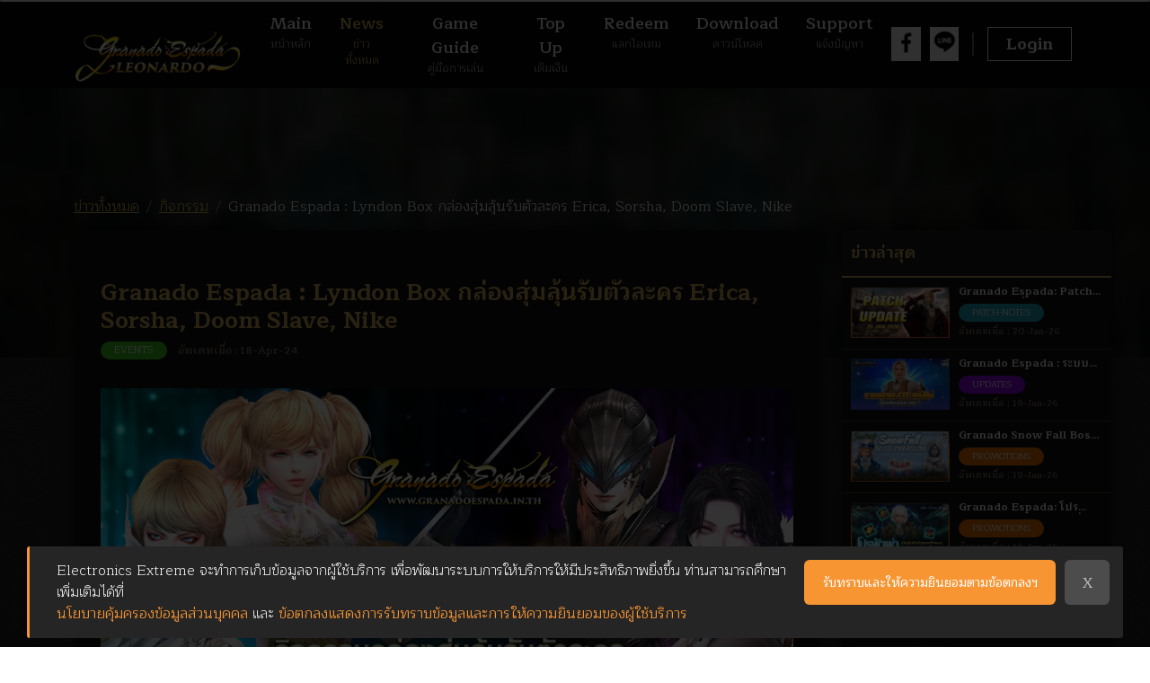

--- FILE ---
content_type: text/html; charset=UTF-8
request_url: https://ge.exe.in.th/news/detail/lyndon-052264
body_size: 10683
content:
<html lang="th">

<head>
    <meta charset="utf-8">
    <meta http-equiv="X-UA-Compatible" content="IE=edge">
    <meta name="viewport" content="width=device-width, initial-scale=1, shrink-to-fit=no">
    <title>Granado Espada : Lyndon Box กล่องสุ่มลุ้นรับตัวละคร Erica, Sorsha, Doom Slave, Nike | เกม Granado Espada สานต่อตำนานเกมออนไลน์ MMORPG สุดอลังการ</title>
    <meta property="og:type" content="website" />
    <meta property="og:locale" content="th_TH" />
    <meta property="og:site_name" content="เกม Granado Espada สานต่อตำนานเกมออนไลน์ MMORPG สุดอลังการ" />
    <meta property="og:url" content="https://ge.exe.in.th/news/detail/lyndon-052264" />
    <meta property="og:title" content="Granado Espada : Lyndon Box กล่องสุ่มลุ้นรับตัวละคร Erica, Sorsha, Doom Slave, Nike | เกม Granado Espada สานต่อตำนานเกมออนไลน์ MMORPG สุดอลังการ" />
    <meta property="og:description" content="https://ge.exe.in.th/news/detail/lyndon-052264" />
    <meta property="og:image" content="https://ghost5-public.exe.in.th/content/images/2024/04/granadoespada_Lyndon_18apr24_banner-1.jpg" />
    <meta property="og:image:width" content="700" />
    <meta property="og:image:height" content="366" />
    <meta name="twitter:title" content="Granado Espada : Lyndon Box กล่องสุ่มลุ้นรับตัวละคร Erica, Sorsha, Doom Slave, Nike | เกม Granado Espada สานต่อตำนานเกมออนไลน์ MMORPG สุดอลังการ">
    <meta name="twitter:description" content="https://ge.exe.in.th/news/detail/lyndon-052264">
    <meta name="twitter:image" content="https://ghost5-public.exe.in.th/content/images/2024/04/granadoespada_Lyndon_18apr24_banner-1.jpg">

    <!-- Favicon -->
    <link rel="shortcut icon" href="https://cdn.exe.in.th/granado-espada-web/official-site/images/favicon.ico" />

    <link rel="stylesheet" href="https://cdn.exe.in.th/activities2/components/font-awesome/css/font-awesome.min.css" />
    <link rel="stylesheet" href="https://cdn.exe.in.th/granado-espada-web/css/bootstrap.min.css" />
    <link rel="stylesheet" href="https://cdn.exe.in.th/granado-espada-web/official-site/css/style-official.css" />
    <link rel="stylesheet" href="https://cdn.exe.in.th/activities2/gitbash2/animate.css/animate.min.css" />
    <link rel="stylesheet" href="https://cdn.exe.in.th/activities2/components/aos/dist/aos.css" />
    <link rel="stylesheet" href="https://cdn.exe.in.th/granado-espada-web/official-site/css/navbar-login.css" />
    <link rel="stylesheet" href="https://cdn.exe.in.th/activities/pdpa/css/pdpa.css" />

    <script src="https://cdn.exe.in.th/activities/pdpa/js/pdpa.js"></script>
    <script src="https://cdn.exe.in.th/granado-espada-web/js/jquery-3.6.0.min.js"></script>
        <style>
        .main-navbar {
            position: static !important;
        }
    </style>
    <style>
        .scroll-indicator {
            z-index: 4;
            position: fixed;
            top: 0;
            width: 100%;
        }

        #reading-progress {
            background-color: #eac04b;
        }
        .progress-bar{
            transition: width .0s ease;
        }
    </style>
    <style>
        .breadcrumb-item.active {
            overflow: hidden;
            text-overflow: ellipsis;
            white-space: nowrap;
            -webkit-line-clamp: 1;
            -webkit-box-orient: vertical;
        }
    </style>
    <style>
        .nlimit {
            overflow: hidden;
            text-overflow: ellipsis;
            display: -webkit-box;
            -webkit-line-clamp: 1;
            -webkit-box-orient: vertical;
        }

        .nwrapper {
            position: relative;
            display: flex;
            flex-direction: column;
        }

        .ncontainer {
            display: flex;
            flex-direction: row;
            flex-wrap: nowrap;
        }

        .news-thumb-img {
            width: 110px;
            height: 62px;
            margin-right: 10px;
            flex-grow: 0;
            flex-shrink: 0;
        }

        .styled-scrollbars {
            /* Foreground, Background */
            scrollbar-color: #999 #333;
        }

        .styled-scrollbars::-webkit-scrollbar {
            width: 10px;
            /* Mostly for vertical scrollbars */
            height: 10px;
            /* Mostly for horizontal scrollbars */
        }

        .styled-scrollbars::-webkit-scrollbar-thumb {
            /* Foreground */
            background: #999;
        }

        .styled-scrollbars::-webkit-scrollbar-track {
            /* Background */
            background: #333;
        }

        @media only screen and (min-width: 1200px) and (max-width: 1279px) {
            .sidebar-right {
                width: 260px;
                max-width: 260px;
            }

            .sidebar-sticky-top {
                z-index: 2 !important;
                position: fixed;
                top: 25px;
                bottom: 0px;
            }

            .sidebar-sticky-top .sidebar-right-container {
                position: absolute;
                top: 0;
                bottom: 0;
                padding-bottom: 90px;
                overflow: hidden;
            }

            .sidebar-sticky-top .sidebar-right-container .recent-list {
                position: relative;
                height: 100%;
                overflow: auto;
            }

            .sidebar-sticky-top .sidebar-right-container .recent-list a {
                background-color: #0d0d0d;
                box-shadow: 0px 0px 20px rgb(0 0 0 / 50%);
            }

            .sidebar-sticky-bottom {
                position: fixed;
                bottom: 167px;
            }
        }

        @media only screen and (min-width: 1280px) {
            #sidebar-right {
                width: 300px;
                max-width: 300px;
            }

            .sidebar-sticky-top {
                z-index: 2 !important;
                position: fixed;
                top: 25px;
                bottom: 0px;
            }

            .sidebar-sticky-top .sidebar-right-container {
                position: absolute;
                top: 0;
                bottom: 0;
                padding-bottom: 90px;
                overflow: hidden;
            }

            .sidebar-sticky-top .sidebar-right-container .recent-list {
                position: relative;
                height: 100%;
                overflow: auto;
            }

            .sidebar-sticky-top .sidebar-right-container .recent-list a {
                background-color: #0d0d0d;
            }

            .sidebar-sticky-bottom {
                position: fixed;
                bottom: 167px;
            }
        }
    </style>
    
    <style>
        .news-date {
            font-weight: bold;
        }

        .disabled {
            color: #6c757d !important;
            pointer-events: none;
            cursor: default;
        }

        .news-content span,
        .news-content p,
        .news-content ul {
            color: white;
        }

        .zip-detail {
            margin-top: 10px;
            color: rgba(255, 255, 255, 0.4);
            font-size: .7em;
        }

        table {
            max-width: 100% !important;
        }

        img {
            max-width: 100% !important;
        }
    </style>

            <!-- Google Tag Manager GTM-T2JBQ2H -->
    <script>(function(w,d,s,l,i){w[l]=w[l]||[];w[l].push({'gtm.start':
    new Date().getTime(),event:'gtm.js'});var f=d.getElementsByTagName(s)[0],
    j=d.createElement(s),dl=l!='dataLayer0'?'&l='+l:'';j.async=true;j.src=
    'https://www.googletagmanager.com/gtm.js?id='+i+dl;f.parentNode.insertBefore(j,f);
    })(window,document,'script','dataLayer0', 'GTM-T2JBQ2H' );</script>
    <!-- End Google Tag Manager -->
    <!-- Google Tag Manager GTM-TWB8X7ZR -->
    <script>(function(w,d,s,l,i){w[l]=w[l]||[];w[l].push({'gtm.start':
    new Date().getTime(),event:'gtm.js'});var f=d.getElementsByTagName(s)[0],
    j=d.createElement(s),dl=l!='dataLayer1'?'&l='+l:'';j.async=true;j.src=
    'https://www.googletagmanager.com/gtm.js?id='+i+dl;f.parentNode.insertBefore(j,f);
    })(window,document,'script','dataLayer1', 'GTM-TWB8X7ZR' );</script>
    <!-- End Google Tag Manager -->
        <script src="https://cdn.exe.in.th/tiktok/ge/pixel-header.js"></script>
    <script src="https://cdn.exe.in.th/line-tag/ge/tag-header.js"></script>

</head>

<body>
            <!-- Google Tag Manager (noscript -- GTM-T2JBQ2H) -->
<noscript><iframe src="https://www.googletagmanager.com/ns.html?id=GTM-T2JBQ2H"
height="0" width="0" style="display:none;visibility:hidden"></iframe></noscript>
<!-- End Google Tag Manager (noscript) -->
<!-- Google Tag Manager (noscript -- GTM-TWB8X7ZR) -->
<noscript><iframe src="https://www.googletagmanager.com/ns.html?id=GTM-TWB8X7ZR"
height="0" width="0" style="display:none;visibility:hidden"></iframe></noscript>
<!-- End Google Tag Manager (noscript) -->
    
        <div id="fb-root"></div>
    <script async defer crossorigin="anonymous" src="https://connect.facebook.net/en_GB/sdk.js#xfbml=1&version=v16.0"
        nonce="1JRSMLft"></script>

    <section class="main-container">
        <header class="main-navbar">
    <div class="container">
        <div class="row">
            <div class="col-12">
                <nav class="navbar navbar-expand-lg justify-content-between"><a class="navbar-brand order-1"
                        href="https://ge.exe.in.th/main"><img
                            src="https://cdn.exe.in.th/granado-espada-web/official-site/images/navbar-logo.png"
                            alt=""></a><button class="navbar-toggler" type="button" data-bs-toggle="collapse"
                        data-bs-target="#navbarGeMenu" aria-controls="navbarGeMenu" aria-expanded="false"
                        aria-label="Toggle navigation"><span class="navbar-toggler-icon"></span></button>
                    <div class="collapse navbar-collapse order-3 order-lg-2" id="navbarGeMenu">
                        <div class="navbar-nav">
                            <a class=" nav-item nav-link "
                                href="https://ge.exe.in.th/main">Main<span>หน้าหลัก</span></a>
                            <a class=" nav-item nav-link active"
                                href="https://ge.exe.in.th/news">News<span>ข่าวทั้งหมด</span></a>
                            <li class="nav-item dropdown">
                                <a class=" nav-item nav-link "
                                    data-bs-toggle="dropdown" href="#" role="button" aria-expanded="false">Game
                                    Guide<span>คู่มือการเล่น</span></a>
                                <ul class="dropdown-menu">
                                    <li><a class=" dropdown-item " href="https://ge.exe.in.th/game-guide">Game
                                            Guide<span>คู่มือการเล่น</span></a></li>
                                    <li><a class=" dropdown-item "
                                            href="https://ge.exe.in.th/quests">Quests<span>ภารกิจ</span></a></li>
                                </ul>
                            </li>
                            <a class="topupSelectServerBtn nav-item nav-link">Top
                                Up<span>เติมเงิน</span></a>
                            <a class="redeemSelectServerBtn nav-item nav-link">Redeem<span>แลกไอเทม</span></a>
                            <a class="nav-item nav-link "
                                href="https://ge.exe.in.th/download">Download<span>ดาวน์โหลด</span></a><a
                                class=" nav-item nav-link " href="https://support.exe.in.th/open-issue.php?game=granado-espada"
                                target="_blank">Support<span>แจ้งปัญหา</span></a>
                        </div>
                    </div>
                    <div class="navbar-social d-flex flex-row order-2 order-lg-3"><a href="https://exe.in.th/FB-GE"><img
                                src="https://cdn.exe.in.th/granado-espada-web/official-site/images/facebook.png"
                                alt=""></a><a href="https://exe.in.th/Line-GE"><img
                                src="https://cdn.exe.in.th/granado-espada-web/new-user/images/line.png"
                                alt=""></a>
                        <div class="navbar-social-border"></div><a href="https://portal.exe.in.th/login"
                            class="navbar-login">Login</a>
                    </div>
                </nav>
            </div>
        </div>
    </div>
</header>

        <div class="scroll-indicator">
    <div class="progress" style="height: 2px;">
        <div id="reading-progress" class="progress-bar" role="progressbar" style="width: 0%;"></div>
    </div>
</div>

    <div class="news-container">
        <div class="container">
            <div class="row">
                <div class="col-12">
    <div class="breadcrumbs-row">
        <nav aria-label="breadcrumb">
            <ol class="breadcrumb">
                <li class="breadcrumb-item">
                    <a href="https://ge.exe.in.th/news">
                        ข่าวทั้งหมด
                    </a>
                </li>
                <li class="breadcrumb-item">
                    <a href="https://ge.exe.in.th/news?tag=events">
                        กิจกรรม
                    </a>
                </li>
                <li class="breadcrumb-item active" aria-current="page">
                    Granado Espada : Lyndon Box กล่องสุ่มลุ้นรับตัวละคร Erica, Sorsha, Doom Slave, Nike
                </li>
            </ol>
        </nav>
    </div>
</div>
                <div class="col-12 col-md-12 col-lg-12 col-xl-9">
                    <div class="news-body">
                        <div class="news-title mb-2">
                            <h2>Granado Espada : Lyndon Box กล่องสุ่มลุ้นรับตัวละคร Erica, Sorsha, Doom Slave, Nike</h2>
                        </div>
                        <div class="container-fluid p-0 mb-2">
                            <div class="row row-cols-auto align-items-center m-0 news-subtitle">
                                <div class="col p-0">
                                    <div class="cate-tag tag-activity" style="margin: 0!important;">
    EVENTS
</div>
                                </div>
                                <div class="col news-date">
                                    อัพเดทเมื่อ :
                                    <span>18-Apr-24</span>
                                </div>
                                <div class="col p-0 ms-auto">
                                    <div class="fb-share-button" 
data-href="https://ge.exe.in.th/news/detail/lyndon-052264" 
data-size="large"
data-layout="button_count">
</div>

                                </div>
                            </div>
                        </div>
                        <div class="news-content">
                            <!--kg-card-begin: html--><img alt="game granado espada เกม" src="https://cdn.exe.in.th/marketing/granado/images/2024/4/granadoespada_Lyndon_18apr24_banner.jpg">
<p><!--kg-card-end: html--><!--kg-card-begin: html--><p><img alt="" src="https://cdn.exe.in.th/marketing/granado/images/2022/09/pre/Label1.png" style="height:58px; width:300px" /><br />
<span style="font-size:16px"><span style="color:#f39c12">🔸 เริ่มกิจกรรม</span> : 18 เม.ย.&nbsp;67&nbsp;(16.00 น.)<br />
<span style="color:#f39c12">🔸&nbsp;สิ้นสุดกิจกรรม</span> : 7 พ.ค.&nbsp;67&nbsp;(08.59&nbsp;น.)</span></p>
<!--kg-card-end: html--><!--kg-card-begin: html--><p><span style="font-size:16px"><img alt="" src="https://cdn.exe.in.th/marketing/granado/images/2022/09/pre/Label2.png" style="height:58px; width:300px" /><br />
🔸เมื่อถึงระยะเวลากิจกรรมผู้เล่นสามารถซื้อกล่องสุ่ม Lyndon Box (Erica, Sorsha, Doom Slave, Nike) ได้ที่หน้าต่างไอเทมช็อปของเกม (หรือเข้าที่เมนูกล่องสมบัติด้านบน แล้วเลือก &quot;Item Mall&quot;)<br />
🔸โดยกล่อง Lyndon Box จะมีขายโดยแยกตามราคาดังนี้<br />
&nbsp; &nbsp; &nbsp; &nbsp; &nbsp; -&nbsp;1 กล่อง ราคา 390 EXcash ในเกม&nbsp;<br />
&nbsp; &nbsp; &nbsp; &nbsp; &nbsp; - 11&nbsp;กล่อง ราคา 3,900 EXcash&nbsp;ในเกม&nbsp;<br />
&nbsp; &nbsp; &nbsp; &nbsp; &nbsp; -&nbsp;23&nbsp;กล่อง ราคา 7,800 EXcash&nbsp;ในเกม<br />
🔸เมื่อเปิดกล่องสุ่มจะมีโอกาสได้รับไอเทมตามตารางด้านล่าง<br />
🔸พิเศษ! เมื่อเปิดกล่อง Lyndon Box ครบจำนวนที่กำหนดจะมีโอกาสสุ่มได้รับไอเทมเพิ่มเติม (ตามรายการด้านล่าง)<br />
🔸พิเศษสำหรับผู้เล่นที่นำตัวละครในกล่อง Lyndon นี้มาใช้ในช่วงเวลากิจกรรมจะได้รับ Buff Lyndon Blessing มีคุณสมบัติ เพิ่มอัตรา Item Drop Rate +100%, Rank Mission Token +100% และ Roulette Reward 2 เท่า<br />
🔸ทางทีมงานขอสงวนสิทธิ์การเปลี่ยนแปลงโดยไม่ต้องแจ้งให้ทราบล่วงหน้า</span></p><!--kg-card-end: html--><!--kg-card-begin: html--><p style="text-align:center"><span style="font-size:16px"><span style="color:#f39c12"><strong>== ไอเทมที่มีโอกาสได้รับจาก Lyndon Box ตามรายการด้านล่างนี้ ==</strong></span></span></p>
<style>
tbody, td, tfoot, th, thead, tr {
border-color: inherit;
border-style: solid;
border-width: 1px;
}
</style>

<div class="table-responsive">
<table align="center" border="1" cellpadding="1" cellspacing="1" style="width:600px">
	<tbody>
		<tr>
			<td style="background-color:#ff9933; text-align:center"><strong><span style="font-size:16px">ไอเทม</span></strong></td>
			<td style="background-color:#ff9933; text-align:center"><strong><span style="font-size:16px">จำนวน</span></strong></td>
			<td style="background-color:#ff9933; text-align:center"><strong><span style="font-size:16px">Chance</span></strong></td>
		</tr>
		<tr>
			<td style="text-align:center"><span style="color:null"><span style="font-size:16px">Erica Card</span></span></td>
			<td style="text-align:center"><span style="color:null"><span style="font-size:16px">1</span></span></td>
			<td style="text-align:center"><span style="color:null"><span style="font-size:16px">1.00%</span></span></td>
		</tr>
		<tr>
			<td style="text-align:center"><span style="color:null"><span style="font-size:16px">Sorsha Card</span></span></td>
			<td style="text-align:center"><span style="color:null"><span style="font-size:16px">1</span></span></td>
			<td style="text-align:center"><span style="color:null"><span style="font-size:16px">0.25%</span></span></td>
		</tr>
		<tr>
			<td style="text-align:center"><span style="color:null"><span style="font-size:16px">Doom Slave Card</span></span></td>
			<td style="text-align:center"><span style="color:null"><span style="font-size:16px">1</span></span></td>
			<td style="text-align:center"><span style="color:null"><span style="font-size:16px">0.25%</span></span></td>
		</tr>
		<tr>
			<td style="text-align:center"><span style="color:null"><span style="font-size:16px">Nike Card</span></span></td>
			<td style="text-align:center"><span style="color:null"><span style="font-size:16px">1</span></span></td>
			<td style="text-align:center"><span style="color:null"><span style="font-size:16px">0.25%</span></span></td>
		</tr>
		<tr>
			<td style="text-align:center"><span style="color:null"><span style="font-size:16px">Character Card Box of Heaven Ticket</span></span></td>
			<td style="text-align:center"><span style="color:null"><span style="font-size:16px">1</span></span></td>
			<td style="text-align:center"><span style="color:null"><span style="font-size:16px">0.20%</span></span></td>
		</tr>
		<tr>
			<td style="text-align:center"><span style="color:null"><span style="font-size:16px">Growth Stone</span></span></td>
			<td style="text-align:center"><span style="color:null"><span style="font-size:16px">100</span></span></td>
			<td style="text-align:center"><span style="color:null"><span style="font-size:16px">0.10%</span></span></td>
		</tr>
		<tr>
			<td style="text-align:center"><span style="color:null"><span style="font-size:16px">Growth Stone</span></span></td>
			<td style="text-align:center"><span style="color:null"><span style="font-size:16px">50</span></span></td>
			<td style="text-align:center"><span style="color:null"><span style="font-size:16px">0.20%</span></span></td>
		</tr>
		<tr>
			<td style="text-align:center"><span style="color:null"><span style="font-size:16px">Magic Enchant Stabilizer</span></span></td>
			<td style="text-align:center"><span style="color:null"><span style="font-size:16px">100</span></span></td>
			<td style="text-align:center"><span style="color:null"><span style="font-size:16px">0.50%</span></span></td>
		</tr>
		<tr>
			<td style="text-align:center"><span style="color:null"><span style="font-size:16px">Socket Protect</span></span></td>
			<td style="text-align:center"><span style="color:null"><span style="font-size:16px">30</span></span></td>
			<td style="text-align:center"><span style="color:null"><span style="font-size:16px">0.60%</span></span></td>
		</tr>
		<tr>
			<td style="text-align:center"><span style="color:null"><span style="font-size:16px">+7 Anti-Destroy : Demon Armor</span></span></td>
			<td style="text-align:center"><span style="color:null"><span style="font-size:16px">1</span></span></td>
			<td style="text-align:center"><span style="color:null"><span style="font-size:16px">0.10%</span></span></td>
		</tr>
		<tr>
			<td style="text-align:center"><span style="color:null"><span style="font-size:16px">+7 Anti-Destroy : Valeron</span></span></td>
			<td style="text-align:center"><span style="color:null"><span style="font-size:16px">3</span></span></td>
			<td style="text-align:center"><span style="color:null"><span style="font-size:16px">0.20%</span></span></td>
		</tr>
		<tr>
			<td style="text-align:center"><span style="color:null"><span style="font-size:16px">+7 Anti-Destroy : Santo De Blac / Santuario Metal Armor</span></span></td>
			<td style="text-align:center"><span style="color:null"><span style="font-size:16px">3</span></span></td>
			<td style="text-align:center"><span style="color:null"><span style="font-size:16px">0.30%</span></span></td>
		</tr>
		<tr>
			<td style="text-align:center"><span style="color:null"><span style="font-size:16px">Karin Enchant Sedative Ticket - Grade 38</span></span></td>
			<td style="text-align:center"><span style="color:null"><span style="font-size:16px">10</span></span></td>
			<td style="text-align:center"><span style="color:null"><span style="font-size:16px">0.002%</span></span></td>
		</tr>
		<tr>
			<td style="text-align:center"><span style="color:null"><span style="font-size:16px">Karin Enchant Sedative Ticket - Grade 37</span></span></td>
			<td style="text-align:center"><span style="color:null"><span style="font-size:16px">10</span></span></td>
			<td style="text-align:center"><span style="color:null"><span style="font-size:16px">0.005%</span></span></td>
		</tr>
		<tr>
			<td style="text-align:center"><span style="color:null"><span style="font-size:16px">Karin Enchant Sedative Ticket - Grade 36</span></span></td>
			<td style="text-align:center"><span style="color:null"><span style="font-size:16px">10</span></span></td>
			<td style="text-align:center"><span style="color:null"><span style="font-size:16px">0.010%</span></span></td>
		</tr>
		<tr>
			<td style="text-align:center"><span style="color:null"><span style="font-size:16px">Pet Box (King of Greed)</span></span></td>
			<td style="text-align:center"><span style="color:null"><span style="font-size:16px">1</span></span></td>
			<td style="text-align:center"><span style="color:null"><span style="font-size:16px">0.25%</span></span></td>
		</tr>
		<tr>
			<td style="text-align:center"><span style="color:null"><span style="font-size:16px">Pet Box (Popolion)</span></span></td>
			<td style="text-align:center"><span style="color:null"><span style="font-size:16px">1</span></span></td>
			<td style="text-align:center"><span style="color:null"><span style="font-size:16px">0.25%</span></span></td>
		</tr>
		<tr>
			<td style="text-align:center"><span style="color:null"><span style="font-size:16px">Pet Box (Kupolee Ruta)</span></span></td>
			<td style="text-align:center"><span style="color:null"><span style="font-size:16px">1</span></span></td>
			<td style="text-align:center"><span style="color:null"><span style="font-size:16px">0.25%</span></span></td>
		</tr>
		<tr>
			<td style="text-align:center"><span style="color:null"><span style="font-size:16px">Pet Box (Talos)</span></span></td>
			<td style="text-align:center"><span style="color:null"><span style="font-size:16px">1</span></span></td>
			<td style="text-align:center"><span style="color:null"><span style="font-size:16px">0.25%</span></span></td>
		</tr>
		<tr>
			<td style="text-align:center"><span style="color:null"><span style="font-size:16px">Enchant Sedative (10 Min)</span></span></td>
			<td style="text-align:center"><span style="color:null"><span style="font-size:16px">1</span></span></td>
			<td style="text-align:center"><span style="color:null"><span style="font-size:16px">0.20%</span></span></td>
		</tr>
		<tr>
			<td style="text-align:center"><span style="color:null"><span style="font-size:16px">Processed Lumin Box</span></span></td>
			<td style="text-align:center"><span style="color:null"><span style="font-size:16px">10</span></span></td>
			<td style="text-align:center"><span style="color:null"><span style="font-size:16px">0.01%</span></span></td>
		</tr>
		<tr>
			<td style="text-align:center"><span style="color:null"><span style="font-size:16px">Dazzling Lumin Special Box</span></span></td>
			<td style="text-align:center"><span style="color:null"><span style="font-size:16px">3</span></span></td>
			<td style="text-align:center"><span style="color:null"><span style="font-size:16px">0.10%</span></span></td>
		</tr>
		<tr>
			<td style="text-align:center"><span style="color:null"><span style="font-size:16px">Portable Bullet Box (7 Days)</span></span></td>
			<td style="text-align:center"><span style="color:null"><span style="font-size:16px">1</span></span></td>
			<td style="text-align:center"><span style="color:null"><span style="font-size:16px">0.150%</span></span></td>
		</tr>
		<tr>
			<td style="text-align:center"><span style="color:null"><span style="font-size:16px">Character Ring Box Package</span></span></td>
			<td style="text-align:center"><span style="color:null"><span style="font-size:16px">1</span></span></td>
			<td style="text-align:center"><span style="color:null"><span style="font-size:16px">0.20%</span></span></td>
		</tr>
		<tr>
			<td style="text-align:center"><span style="color:null"><span style="font-size:16px">Divine Accessory Recipe Stone</span></span></td>
			<td style="text-align:center"><span style="color:null"><span style="font-size:16px">1</span></span></td>
			<td style="text-align:center"><span style="color:null"><span style="font-size:16px">0.08%</span></span></td>
		</tr>
		<tr>
			<td style="text-align:center"><span style="color:null"><span style="font-size:16px">Magic Enchant Stabilizer</span></span></td>
			<td style="text-align:center"><span style="color:null"><span style="font-size:16px">1</span></span></td>
			<td style="text-align:center"><span style="color:null"><span style="font-size:16px">2.00%</span></span></td>
		</tr>
		<tr>
			<td style="text-align:center"><span style="color:null"><span style="font-size:16px">Socket Protect</span></span></td>
			<td style="text-align:center"><span style="color:null"><span style="font-size:16px">3</span></span></td>
			<td style="text-align:center"><span style="color:null"><span style="font-size:16px">0.40%</span></span></td>
		</tr>
		<tr>
			<td style="text-align:center"><span style="color:null"><span style="font-size:16px">Custom Wing Point Card - 100</span></span></td>
			<td style="text-align:center"><span style="color:null"><span style="font-size:16px">1</span></span></td>
			<td style="text-align:center"><span style="color:null"><span style="font-size:16px">0.60%</span></span></td>
		</tr>
		<tr>
			<td style="text-align:center"><span style="color:null"><span style="font-size:16px">Principal Liquor</span></span></td>
			<td style="text-align:center"><span style="color:null"><span style="font-size:16px">3</span></span></td>
			<td style="text-align:center"><span style="color:null"><span style="font-size:16px">0.70%</span></span></td>
		</tr>
		<tr>
			<td style="text-align:center"><span style="color:null"><span style="font-size:16px">Triumph Liquor</span></span></td>
			<td style="text-align:center"><span style="color:null"><span style="font-size:16px">3</span></span></td>
			<td style="text-align:center"><span style="color:null"><span style="font-size:16px">0.70%</span></span></td>
		</tr>
		<tr>
			<td style="text-align:center"><span style="color:null"><span style="font-size:16px">Principal Potion</span></span></td>
			<td style="text-align:center"><span style="color:null"><span style="font-size:16px">3</span></span></td>
			<td style="text-align:center"><span style="color:null"><span style="font-size:16px">7.00%</span></span></td>
		</tr>
		<tr>
			<td style="text-align:center"><span style="color:null"><span style="font-size:16px">Enhancement Ampoule Chest (1MCC)</span></span></td>
			<td style="text-align:center"><span style="color:null"><span style="font-size:16px">1</span></span></td>
			<td style="text-align:center"><span style="color:null"><span style="font-size:16px">7.25%</span></span></td>
		</tr>
		<tr>
			<td style="text-align:center"><span style="color:null"><span style="font-size:16px">Upgrade Enchant Stabilizer</span></span></td>
			<td style="text-align:center"><span style="color:null"><span style="font-size:16px">5</span></span></td>
			<td style="text-align:center"><span style="color:null"><span style="font-size:16px">9.180%</span></span></td>
		</tr>
		<tr>
			<td style="text-align:center"><span style="color:null"><span style="font-size:16px">Shiny Key</span></span></td>
			<td style="text-align:center"><span style="color:null"><span style="font-size:16px">7</span></span></td>
			<td style="text-align:center"><span style="color:null"><span style="font-size:16px">11.50%</span></span></td>
		</tr>
		<tr>
			<td style="text-align:center"><span style="color:null"><span style="font-size:16px">Soul Crystal</span></span></td>
			<td style="text-align:center"><span style="color:null"><span style="font-size:16px">5</span></span></td>
			<td style="text-align:center"><span style="color:null"><span style="font-size:16px">13.25%</span></span></td>
		</tr>
		<tr>
			<td style="text-align:center"><span style="color:null"><span style="font-size:16px">Moon Stone</span></span></td>
			<td style="text-align:center"><span style="color:null"><span style="font-size:16px">10</span></span></td>
			<td style="text-align:center"><span style="color:null"><span style="font-size:16px">36.250%</span></span></td>
		</tr>
		<tr>
			<td style="text-align:center"><span style="color:null"><span style="font-size:16px">Barrack Slot Expansion Permit</span></span></td>
			<td style="text-align:center"><span style="color:null"><span style="font-size:16px">2</span></span></td>
			<td style="text-align:center"><span style="color:null"><span style="font-size:16px">8.00%</span></span></td>
		</tr>
		<tr>
			<td style="text-align:center"><span style="color:null"><span style="font-size:16px">Custom Weapon Costume Ticket (30 Days)</span></span></td>
			<td style="text-align:center"><span style="color:null"><span style="font-size:16px">1</span></span></td>
			<td style="text-align:center"><span style="color:null"><span style="font-size:16px">0.20%</span></span></td>
		</tr>
		<tr>
			<td style="text-align:center"><span style="color:null"><span style="font-size:16px">Superlative Spodumene - Lumin</span></span></td>
			<td style="text-align:center"><span style="color:null"><span style="font-size:16px">5</span></span></td>
			<td style="text-align:center"><span style="color:null"><span style="font-size:16px">0.02%</span></span></td>
		</tr>
		<tr>
			<td style="text-align:center"><span style="color:null"><span style="font-size:16px">Superlative Obsidian - Lumin</span></span></td>
			<td style="text-align:center"><span style="color:null"><span style="font-size:16px">5</span></span></td>
			<td style="text-align:center"><span style="color:null"><span style="font-size:16px">0.02%</span></span></td>
		</tr>
		<tr>
			<td style="text-align:center"><span style="color:null"><span style="font-size:16px">Additional Reward Ticket</span></span></td>
			<td style="text-align:center"><span style="color:null"><span style="font-size:16px">2</span></span></td>
			<td style="text-align:center"><span style="color:null"><span style="font-size:16px">0.18%</span></span></td>
		</tr>
	</tbody>
</table>
</div>

<p style="text-align:center">&nbsp;</p>
<!--kg-card-end: html--><!--kg-card-begin: html--><p style="text-align:center">&nbsp;</p>

<p style="text-align:center"><span style="font-size:16px"><span style="color:#f39c12"><strong>== พิเศษ! เมื่อเปิดกล่องสุ่มครบทุกๆ 100 กล่องมีโอกาสได้รับไอเทมตามรายการด้านล่างนี้ ==</strong></span></span></p>

<div class="table-responsive">
<table align="center" border="1" cellpadding="1" cellspacing="1" style="width:500px">
	<tbody>
		<tr>
			<td style="background-color:#ff9933; text-align:center"><span style="font-size:16px"><strong>ไอเทม</strong></span></td>
			<td style="background-color:#ff9933; text-align:center"><span style="font-size:16px"><strong>จำนวน</strong></span></td>
			<td style="background-color:#ff9933; text-align:center"><span style="font-size:16px"><strong>Chance</strong></span></td>
		</tr>
		<tr>
			<td style="text-align:center"><span style="font-size:16px">Gold Package &ndash; Erica</span></td>
			<td style="text-align:center"><span style="font-size:16px">1</span></td>
			<td style="text-align:center"><span style="font-size:16px">24.00%</span></td>
		</tr>
		<tr>
			<td style="text-align:center"><span style="font-size:16px">Gold Package &ndash; &nbsp;Sorsha</span></td>
			<td style="text-align:center"><span style="font-size:16px">1</span></td>
			<td style="text-align:center"><span style="font-size:16px">10.00%</span></td>
		</tr>
		<tr>
			<td style="text-align:center"><span style="font-size:16px">Gold Package &ndash; Doom Slave</span></td>
			<td style="text-align:center"><span style="font-size:16px">1</span></td>
			<td style="text-align:center"><span style="font-size:16px">10.00%</span></td>
		</tr>
		<tr>
			<td style="text-align:center"><span style="font-size:16px">Gold Package &ndash; Nike</span></td>
			<td style="text-align:center"><span style="font-size:16px">1</span></td>
			<td style="text-align:center"><span style="font-size:16px">10.00%</span></td>
		</tr>
		<tr>
			<td style="text-align:center"><span style="font-size:16px">Growth Stone</span></td>
			<td style="text-align:center"><span style="font-size:16px">100</span></td>
			<td style="text-align:center"><span style="font-size:16px">2.00%</span></td>
		</tr>
		<tr>
			<td style="text-align:center"><span style="font-size:16px">Socket Protect</span></td>
			<td style="text-align:center"><span style="font-size:16px">100</span></td>
			<td style="text-align:center"><span style="font-size:16px">3.50%</span></td>
		</tr>
		<tr>
			<td style="text-align:center"><span style="color:null"><span style="font-size:16px">Magic Enchant Stabilizer</span></span></td>
			<td style="text-align:center"><span style="color:null"><span style="font-size:16px">100</span></span></td>
			<td style="text-align:center"><span style="color:null"><span style="font-size:16px">1.00%</span></span></td>
		</tr>
		<tr>
			<td style="text-align:center"><span style="color:null"><span style="font-size:16px">Ruffino&#39;s Mysterious Pet Food (30 days)</span></span></td>
			<td style="text-align:center"><span style="color:null"><span style="font-size:16px">1</span></span></td>
			<td style="text-align:center"><span style="color:null"><span style="font-size:16px">7.50%</span></span></td>
		</tr>
		<tr>
			<td style="text-align:center"><span style="color:null"><span style="font-size:16px">Heaven Treasure Book</span></span></td>
			<td style="text-align:center"><span style="color:null"><span style="font-size:16px">5</span></span></td>
			<td style="text-align:center"><span style="color:null"><span style="font-size:16px">10.50%</span></span></td>
		</tr>
		<tr>
			<td style="text-align:center"><span style="color:null"><span style="font-size:16px">Costume Lumin Ⅱ (7 Days) Box</span></span></td>
			<td style="text-align:center"><span style="color:null"><span style="font-size:16px">5</span></span></td>
			<td style="text-align:center"><span style="color:null"><span style="font-size:16px">7.50%</span></span></td>
		</tr>
		<tr>
			<td style="text-align:center"><span style="color:null"><span style="font-size:16px">Custom Wing Poin Card - 300</span></span></td>
			<td style="text-align:center"><span style="color:null"><span style="font-size:16px">3</span></span></td>
			<td style="text-align:center"><span style="color:null"><span style="font-size:16px">9.00%</span></span></td>
		</tr>
		<tr>
			<td style="text-align:center"><span style="color:null"><span style="font-size:16px">+7 Anti-Destroy : Demon Armor</span></span></td>
			<td style="text-align:center"><span style="color:null"><span style="font-size:16px">3</span></span></td>
			<td style="text-align:center"><span style="color:null"><span style="font-size:16px">5.00%</span></span></td>
		</tr>
	</tbody>
</table>

<p style="text-align:center">&nbsp;</p>

<div class="table-responsive">
<p style="text-align:center"><span style="font-size:16px"><span style="color:#f39c12"><strong>== พิเศษ! เมื่อเปิดกล่องสุ่มครบทุกๆ 200 กล่องมีโอกาสได้รับไอเทมตามรายการด้านล่างนี้ ==</strong></span></span></p>

<table align="center" border="1" cellpadding="1" cellspacing="1" style="width:500px">
	<tbody>
		<tr>
			<td style="background-color:#ff9933; text-align:center"><span style="font-size:16px"><strong>ไอเทม</strong></span></td>
			<td style="background-color:#ff9933; text-align:center"><span style="font-size:16px"><strong>จำนวน</strong></span></td>
			<td style="background-color:#ff9933; text-align:center"><span style="font-size:16px"><strong>Chance</strong></span></td>
		</tr>
		<tr>
			<td style="text-align:center"><span style="font-size:16px">Gold Package &ndash; Erica</span></td>
			<td style="text-align:center"><span style="font-size:16px">1</span></td>
			<td style="text-align:center"><span style="font-size:16px">14.00%</span></td>
		</tr>
		<tr>
			<td style="text-align:center"><span style="font-size:16px">Gold Package &ndash; Sorsha</span></td>
			<td style="text-align:center"><span style="font-size:16px">1</span></td>
			<td style="text-align:center"><span style="font-size:16px">5.00%</span></td>
		</tr>
		<tr>
			<td style="text-align:center"><span style="font-size:16px">Gold Package &ndash; Doom Slave</span></td>
			<td style="text-align:center"><span style="font-size:16px">1</span></td>
			<td style="text-align:center"><span style="font-size:16px">5.00%</span></td>
		</tr>
		<tr>
			<td style="text-align:center"><span style="font-size:16px">Gold Package &ndash; Nike</span></td>
			<td style="text-align:center"><span style="font-size:16px">1</span></td>
			<td style="text-align:center"><span style="font-size:16px">5.00%</span></td>
		</tr>
		<tr>
			<td style="text-align:center"><span style="font-size:16px">Royal Package &ndash; Erica</span></td>
			<td style="text-align:center"><span style="font-size:16px">1</span></td>
			<td style="text-align:center"><span style="font-size:16px">25.00%</span></td>
		</tr>
		<tr>
			<td style="text-align:center"><span style="font-size:16px">Royal Package &ndash; Sorsha</span></td>
			<td style="text-align:center"><span style="font-size:16px">1</span></td>
			<td style="text-align:center"><span style="font-size:16px">4.00%</span></td>
		</tr>
		<tr>
			<td style="text-align:center"><span style="font-size:16px">Royal Package &ndash; Doom Slave</span></td>
			<td style="text-align:center"><span style="font-size:16px">1</span></td>
			<td style="text-align:center"><span style="font-size:16px">4.00%</span></td>
		</tr>
		<tr>
			<td style="text-align:center"><span style="font-size:16px">Royal Package &ndash;&nbsp;Nike</span></td>
			<td style="text-align:center"><span style="font-size:16px">1</span></td>
			<td style="text-align:center"><span style="font-size:16px">4.00%</span></td>
		</tr>
		<tr>
			<td style="text-align:center"><span style="font-size:16px">Growth Stone</span></td>
			<td style="text-align:center"><span style="font-size:16px">100</span></td>
			<td style="text-align:center"><span style="font-size:16px">1.50%</span></td>
		</tr>
		<tr>
			<td style="text-align:center"><span style="font-size:16px">Socket Protect</span></td>
			<td style="text-align:center"><span style="font-size:16px">100</span></td>
			<td style="text-align:center"><span style="font-size:16px">2.00%</span></td>
		</tr>
		<tr>
			<td style="text-align:center"><span style="color:null"><span style="font-size:16px">Magic Enchant Stabilizer</span></span></td>
			<td style="text-align:center"><span style="color:null"><span style="font-size:16px">100</span></span></td>
			<td style="text-align:center"><span style="color:null"><span style="font-size:16px">2.50%</span></span></td>
		</tr>
		<tr>
			<td style="text-align:center"><span style="font-size:16px">Pet Box (King of Greed)</span></td>
			<td style="text-align:center"><span style="font-size:16px">1</span></td>
			<td style="text-align:center"><span style="color:null"><span style="font-size:16px">2.50%</span></span></td>
		</tr>
		<tr>
			<td style="text-align:center"><span style="font-size:16px">Pet Box (Popolion)</span></td>
			<td style="text-align:center"><span style="font-size:16px">1</span></td>
			<td style="text-align:center"><span style="color:null"><span style="font-size:16px">2.50%</span></span></td>
		</tr>
		<tr>
			<td style="text-align:center"><span style="font-size:16px">Pet Box (Kupolee Ruta)</span></td>
			<td style="text-align:center"><span style="font-size:16px">1</span></td>
			<td style="text-align:center"><span style="color:null"><span style="font-size:16px">2.50%</span></span></td>
		</tr>
		<tr>
			<td style="text-align:center"><span style="font-size:16px">Pet Box (Talos)</span></td>
			<td style="text-align:center"><span style="font-size:16px">1</span></td>
			<td style="text-align:center"><span style="color:null"><span style="font-size:16px">2.50%</span></span></td>
		</tr>
		<tr>
			<td style="text-align:center"><span style="color:null"><span style="font-size:16px">Ruffino&#39;s Mysterious Pet Food (30 days)</span></span></td>
			<td style="text-align:center"><span style="color:null"><span style="font-size:16px">1</span></span></td>
			<td style="text-align:center"><span style="color:null"><span style="font-size:16px">5.00%</span></span></td>
		</tr>
		<tr>
			<td style="text-align:center"><span style="color:null"><span style="font-size:16px">Heaven Treasure Book</span></span></td>
			<td style="text-align:center"><span style="color:null"><span style="font-size:16px">5</span></span></td>
			<td style="text-align:center"><span style="color:null"><span style="font-size:16px">5.00%</span></span></td>
		</tr>
		<tr>
			<td style="text-align:center"><span style="color:null"><span style="font-size:16px">Dazzling Lumin Special Box</span></span></td>
			<td style="text-align:center"><span style="color:null"><span style="font-size:16px">10</span></span></td>
			<td style="text-align:center"><span style="color:null"><span style="font-size:16px">5.00%</span></span></td>
		</tr>
		<tr>
			<td style="text-align:center"><span style="color:null"><span style="font-size:16px">+7 Anti-Destroy : Demon Armor</span></span></td>
			<td style="text-align:center"><span style="color:null"><span style="font-size:16px">3</span></span></td>
			<td style="text-align:center"><span style="color:null"><span style="font-size:16px">3.00%</span></span></td>
		</tr>
	</tbody>
</table>
</div>

<p style="text-align:center">&nbsp;</p>

<div class="table-responsive">
<p style="text-align:center"><span style="font-size:16px"><span style="color:#f39c12"><strong>== พิเศษ! เมื่อเปิดกล่องสุ่มครบทุกๆ 300 กล่องมีโอกาสได้รับไอเทมตามรายการด้านล่างนี้ ==</strong></span></span></p>

<table align="center" border="1" cellpadding="1" cellspacing="1" style="width:500px">
	<tbody>
		<tr>
			<td style="background-color:#ff9933; text-align:center"><span style="font-size:16px"><strong>ไอเทม</strong></span></td>
			<td style="background-color:#ff9933; text-align:center"><span style="font-size:16px"><strong>จำนวน</strong></span></td>
			<td style="background-color:#ff9933; text-align:center"><span style="font-size:16px"><strong>Chance</strong></span></td>
		</tr>
		<tr>
			<td style="text-align:center"><span style="font-size:16px">Royal Package &ndash; Erica</span></td>
			<td style="text-align:center"><span style="font-size:16px">1</span></td>
			<td style="text-align:center"><span style="font-size:16px">30.00%</span></td>
		</tr>
		<tr>
			<td style="text-align:center"><span style="font-size:16px">Royal Package &ndash; Sorsha</span></td>
			<td style="text-align:center"><span style="font-size:16px">1</span></td>
			<td style="text-align:center"><span style="font-size:16px">10.00%</span></td>
		</tr>
		<tr>
			<td style="text-align:center"><span style="font-size:16px">Royal Package &ndash; Doom Slave</span></td>
			<td style="text-align:center"><span style="font-size:16px">1</span></td>
			<td style="text-align:center"><span style="font-size:16px">10.00%</span></td>
		</tr>
		<tr>
			<td style="text-align:center"><span style="font-size:16px">Royal Package &ndash; Nike</span></td>
			<td style="text-align:center"><span style="font-size:16px">1</span></td>
			<td style="text-align:center"><span style="font-size:16px">10.00%</span></td>
		</tr>
		<tr>
			<td style="text-align:center"><span style="color:null"><span style="font-size:16px">+7 Anti-Destroy : Demon Armor</span></span></td>
			<td style="text-align:center"><span style="color:null"><span style="font-size:16px">3</span></span></td>
			<td style="text-align:center"><span style="color:null"><span style="font-size:16px">5.00%</span></span></td>
		</tr>
		<tr>
			<td style="text-align:center"><span style="font-size:16px">Pet Box (King of Greed)</span></td>
			<td style="text-align:center"><span style="font-size:16px">1</span></td>
			<td style="text-align:center"><span style="color:null"><span style="font-size:16px">4.00%</span></span></td>
		</tr>
		<tr>
			<td style="text-align:center"><span style="font-size:16px">Pet Box (Popolion)</span></td>
			<td style="text-align:center"><span style="font-size:16px">1</span></td>
			<td style="text-align:center"><span style="color:null"><span style="font-size:16px">4.00%</span></span></td>
		</tr>
		<tr>
			<td style="text-align:center"><span style="font-size:16px">Pet Box (Kupolee Ruta)</span></td>
			<td style="text-align:center"><span style="font-size:16px">1</span></td>
			<td style="text-align:center"><span style="color:null"><span style="font-size:16px">4.00%</span></span></td>
		</tr>
		<tr>
			<td style="text-align:center"><span style="font-size:16px">Pet Box (Talos)</span></td>
			<td style="text-align:center"><span style="font-size:16px">1</span></td>
			<td style="text-align:center"><span style="color:null"><span style="font-size:16px">4.00%</span></span></td>
		</tr>
		<tr>
			<td style="text-align:center"><span style="font-size:16px">Growth Stone</span></td>
			<td style="text-align:center"><span style="font-size:16px">150</span></td>
			<td style="text-align:center"><span style="font-size:16px">4.00%</span></td>
		</tr>
		<tr>
			<td style="text-align:center"><span style="font-size:16px">Socket Protect</span></td>
			<td style="text-align:center"><span style="font-size:16px">150</span></td>
			<td style="text-align:center"><span style="font-size:16px">5.00%</span></td>
		</tr>
		<tr>
			<td style="text-align:center"><span style="color:null"><span style="font-size:16px">Magic Enchant Stabilizer</span></span></td>
			<td style="text-align:center"><span style="font-size:16px">150</span></td>
			<td style="text-align:center"><span style="color:null"><span style="font-size:16px">5.00%</span></span></td>
		</tr>
		<tr>
			<td style="text-align:center"><span style="color:null"><span style="font-size:16px">Special Reward Selection Box</span></span></td>
			<td style="text-align:center"><span style="font-size:16px">1</span></td>
			<td style="text-align:center"><span style="color:null"><span style="font-size:16px">5.00%</span></span></td>
		</tr>
	</tbody>
</table>
</div>

<p style="text-align:center">&nbsp;</p>

<p style="text-align:center"><span style="font-size:16px"><span style="color:#f39c12"><strong>== Special Reward ==<br />
เมื่อเปิดครบตามจำนวนที่กำหนดรับเพิ่มไปอีก!<br />
(รับได้ขั้นละ 1 ครั้ง ตลอดระยะเวลากิจกรรม)</strong></span></span></p>

<table align="center" border="1" cellpadding="1" cellspacing="1" style="width:500px">
	<tbody>
		<tr>
			<td style="background-color:#ff9933; text-align:center"><strong><span style="font-size:16px">จำนวนกล่อง</span></strong></td>
			<td style="background-color:#ff9933; text-align:center"><span style="font-size:16px"><strong>ไอเทม</strong></span></td>
			<td style="background-color:#ff9933; text-align:center"><span style="font-size:16px"><strong>จำนวน</strong></span></td>
		</tr>
		<tr>
			<td style="text-align:center"><span style="font-size:16px">50</span></td>
			<td style="text-align:center"><span style="font-size:16px">Armonia Weapon Stone - Event</span></td>
			<td style="text-align:center"><span style="font-size:16px">1</span></td>
		</tr>
		<tr>
			<td style="text-align:center"><span style="font-size:16px">75</span></td>
			<td style="text-align:center"><span style="font-size:16px">Pioneer Token</span></td>
			<td style="text-align:center"><span style="font-size:16px">3</span></td>
		</tr>
		<tr>
			<td style="text-align:center"><span style="font-size:16px">125</span></td>
			<td style="text-align:center"><span style="font-size:16px">Lyndon Medal Summon Stone</span></td>
			<td style="text-align:center"><span style="font-size:16px">1</span></td>
		</tr>
		<tr>
			<td style="text-align:center"><span style="font-size:16px">175</span></td>
			<td style="text-align:center"><span style="font-size:16px">Lyndon Weapon Costume Stone</span></td>
			<td style="text-align:center"><span style="font-size:16px">1</span></td>
		</tr>
		<tr>
			<td style="text-align:center"><span style="font-size:16px">225</span></td>
			<td style="text-align:center"><span style="font-size:16px">Lyndon Artifact Summon Stone</span></td>
			<td style="text-align:center"><span style="font-size:16px">1</span></td>
		</tr>
		<tr>
			<td style="text-align:center"><span style="font-size:16px">275</span></td>
			<td style="text-align:center"><span style="font-size:16px">Pioneer Token</span></td>
			<td style="text-align:center"><span style="font-size:16px">6</span></td>
		</tr>
	</tbody>
</table>
</div>

<p>&nbsp;</p>
<!--kg-card-end: html--><!--kg-card-begin: html--><p style="text-align:center">&nbsp;</p>

<p style="text-align:center">-------------------------------------------------------------------------------------<br />
&bull; Official Website : <a href="https://granadoespada.in.th/" target="_blank">https://granadoespada.in.th/</a><br />
&bull; Fanpage : <a href="https://www.fb.com/GranadoEspadaExtreme" target="_blank">https://www.fb.com/GranadoEspadaExtreme</a><br />
&nbsp;&bull; เข้าร่วมกลุ่มพูดคุย : <a href="https://exe.in.th/ge-commu" target="_blank">https://exe.in.th/ge-commu</a></p><!--kg-card-end: html-->
                        </div>
                    </div>
                </div>

                <div class="col-12 col-md-12 col-lg-12 col-xl-3">
    <div id="sidebar-right">
        <div class="sidebar-right">
            <div class="sidebar-right-container">
                <div id="recent-news-title" class="last-recent-title">
                    <h2>ข่าวล่าสุด</h2>
                </div>
                <div class="recent-list styled-scrollbars">
                                            <a href="https://ge.exe.in.th/news/detail/ge_patch_highlight_200120260320000"
                            title="Granado Espada: Patch Update วันที่ 20 มกราคม 2569 Highlight" class="last-recent-box">
                            <div class="nwrapper">
                                <div class="ncontainer">
                                    <div class="news-thumb-img">
                                        <img src="https://ghost5-public.exe.in.th/content/images/2026/01/GE_20JAN_2025_Patch.jpg"
                                            class="img-fluid mx-auto d-block" alt="" />
                                    </div>
                                    <div>
                                        <div class="news-thumb-title nlimit">
                                            Granado Espada: Patch Update วันที่ 20 มกราคม 2569 Highlight
                                        </div>
                                        <div class="news-thumb-subtitle d-flex flex-row align-items-center flex-wrap">
                                            <div class="cate-tag tag-patch" style="">
    PATCH-NOTES
</div>
                                            <div class="news-date">
                                                อัพเดทเมื่อ :
                                                <span>20-Jan-26</span>
                                            </div>
                                        </div>
                                    </div>
                                </div>
                            </div>
                        </a>
                                            <a href="https://ge.exe.in.th/news/detail/update-system-2026-125471003"
                            title="Granado Espada : ระบบสมาชิก EXE รูปแบบใหม่ ใช้งานง่าย ปลอดภัยยิ่งขึ้น!" class="last-recent-box">
                            <div class="nwrapper">
                                <div class="ncontainer">
                                    <div class="news-thumb-img">
                                        <img src="https://ghost5-public.exe.in.th/content/images/2026/01/New_Exe_Member_system_1000x522.jpg"
                                            class="img-fluid mx-auto d-block" alt="" />
                                    </div>
                                    <div>
                                        <div class="news-thumb-title nlimit">
                                            Granado Espada : ระบบสมาชิก EXE รูปแบบใหม่ ใช้งานง่าย ปลอดภัยยิ่งขึ้น!
                                        </div>
                                        <div class="news-thumb-subtitle d-flex flex-row align-items-center flex-wrap">
                                            <div class="cate-tag tag-newsupdate" style="">
    UPDATES
</div>
                                            <div class="news-date">
                                                อัพเดทเมื่อ :
                                                <span>19-Jan-26</span>
                                            </div>
                                        </div>
                                    </div>
                                </div>
                            </div>
                        </a>
                                            <a href="https://ge.exe.in.th/news/detail/snow-fall-boss-200220263365210"
                            title="Granado Snow Fall Boss Treasure JAN 2025 ล่าสมบัติในดินแดนแห่งความหนาวเข้ากระดูก!! 20 ม.ค. - 3 ก.พ. 69" class="last-recent-box">
                            <div class="nwrapper">
                                <div class="ncontainer">
                                    <div class="news-thumb-img">
                                        <img src="https://ghost5-public.exe.in.th/content/images/2026/01/Snowfall_Boss_JAN261000_522.jpg"
                                            class="img-fluid mx-auto d-block" alt="" />
                                    </div>
                                    <div>
                                        <div class="news-thumb-title nlimit">
                                            Granado Snow Fall Boss Treasure JAN 2025 ล่าสมบัติในดินแดนแห่งความหนาวเข้ากระดูก!! 20 ม.ค. - 3 ก.พ. 69
                                        </div>
                                        <div class="news-thumb-subtitle d-flex flex-row align-items-center flex-wrap">
                                            <div class="cate-tag tag-promotion" style="">
    PROMOTIONS
</div>
                                            <div class="news-date">
                                                อัพเดทเมื่อ :
                                                <span>19-Jan-26</span>
                                            </div>
                                        </div>
                                    </div>
                                </div>
                            </div>
                        </a>
                                            <a href="https://ge.exe.in.th/news/detail/flash-200120268885642"
                            title="Granado Espada: โปรฟ้าผ่า⚡️ เติมเงินในราคาที่กำหนดรับไอเทมฟรี 20 ม.ค. -  27 ม.ค. 69" class="last-recent-box">
                            <div class="nwrapper">
                                <div class="ncontainer">
                                    <div class="news-thumb-img">
                                        <img src="https://ghost5-public.exe.in.th/content/images/2026/01/GE_Flash_20JAN2026_1000x522.jpg"
                                            class="img-fluid mx-auto d-block" alt="" />
                                    </div>
                                    <div>
                                        <div class="news-thumb-title nlimit">
                                            Granado Espada: โปรฟ้าผ่า⚡️ เติมเงินในราคาที่กำหนดรับไอเทมฟรี 20 ม.ค. -  27 ม.ค. 69
                                        </div>
                                        <div class="news-thumb-subtitle d-flex flex-row align-items-center flex-wrap">
                                            <div class="cate-tag tag-promotion" style="">
    PROMOTIONS
</div>
                                            <div class="news-date">
                                                อัพเดทเมื่อ :
                                                <span>19-Jan-26</span>
                                            </div>
                                        </div>
                                    </div>
                                </div>
                            </div>
                        </a>
                                            <a href="https://ge.exe.in.th/news/detail/ge-leo-shop-200120260032117"
                            title="Granado Espada: Leonardo Shop พบกับดีลเด็ดไอเทมของลุงลีโอ 20 ม.ค. ถึง 3 ก.พ. 69" class="last-recent-box">
                            <div class="nwrapper">
                                <div class="ncontainer">
                                    <div class="news-thumb-img">
                                        <img src="https://ghost5-public.exe.in.th/content/images/2026/01/Leonado_Shop_jan26.jpg"
                                            class="img-fluid mx-auto d-block" alt="" />
                                    </div>
                                    <div>
                                        <div class="news-thumb-title nlimit">
                                            Granado Espada: Leonardo Shop พบกับดีลเด็ดไอเทมของลุงลีโอ 20 ม.ค. ถึง 3 ก.พ. 69
                                        </div>
                                        <div class="news-thumb-subtitle d-flex flex-row align-items-center flex-wrap">
                                            <div class="cate-tag tag-promotion" style="">
    PROMOTIONS
</div>
                                            <div class="news-date">
                                                อัพเดทเมื่อ :
                                                <span>19-Jan-26</span>
                                            </div>
                                        </div>
                                    </div>
                                </div>
                            </div>
                        </a>
                                            <a href="https://ge.exe.in.th/news/detail/granado-espada-letizia-gift-box-jan200120260302101"
                            title="Granado Espada: Letizia Gift Box ลุ้นรางวัลสุดพิเศษแบบสเปเชียล  20 ธ.ค. - 3 ก.พ. 69" class="last-recent-box">
                            <div class="nwrapper">
                                <div class="ncontainer">
                                    <div class="news-thumb-img">
                                        <img src="https://ghost5-public.exe.in.th/content/images/2026/01/Letizia_JAN26_Banner_NEW.jpg"
                                            class="img-fluid mx-auto d-block" alt="" />
                                    </div>
                                    <div>
                                        <div class="news-thumb-title nlimit">
                                            Granado Espada: Letizia Gift Box ลุ้นรางวัลสุดพิเศษแบบสเปเชียล  20 ธ.ค. - 3 ก.พ. 69
                                        </div>
                                        <div class="news-thumb-subtitle d-flex flex-row align-items-center flex-wrap">
                                            <div class="cate-tag tag-activity" style="">
    EVENTS
</div>
                                            <div class="news-date">
                                                อัพเดทเมื่อ :
                                                <span>19-Jan-26</span>
                                            </div>
                                        </div>
                                    </div>
                                </div>
                            </div>
                        </a>
                                    </div>
            </div>
        </div>
    </div>
</div>

            </div>
        </div>
    </div>

        <div class="modal fade" tabindex="-1" id="topupSelectServerModal">
    <div class="modal-dialog modal-dialog-centered modal-lg">
        <div class="modal-content">
            <div class="modal-header">
                <button type="button" class="btn-close" data-bs-dismiss="modal" aria-label="Close"></button>
            </div>
            <div class="modal-body">
                <div class="text-center" style="color: #cfac5a;">
                    <h1>เลือกเซิฟเวอร์ที่ต้องการเติมเงิน</h1>
                </div>
                <div class="text-center">
                    
                    <div class="m-4">
                        <a href="https://topup.exe.in.th/ge" target="_blank" class="topup-btn">
                            <img src="https://cdn.exe.in.th/support/images/btn-selectgame-granado-espada-stella.jpg"
                                alt="เติมเงินเซิฟเวอร์ Leonado">
                        </a>
                    </div>
                </div>
            </div>
        </div>
    </div>
</div>

        <div class="modal fade" tabindex="-1" id="redeemSelectServerModal">
    <div class="modal-dialog modal-dialog-centered modal-lg">
        <div class="modal-content">
            <div class="modal-header">
                <button type="button" class="btn-close" data-bs-dismiss="modal" aria-label="Close"></button>
            </div>
            <div class="modal-body">
                <div class="text-center" style="color: #cfac5a;">
                    <h1>เลือกเซิฟเวอร์ที่ต้องการแลกไอเทม</h1>
                </div>
                <div class="text-center">
                    
                    <div class="m-4">
                        <a href="https://itemcode.exe.in.th/granado-espada" target="_blank" class="topup-btn">
                            <img src="https://cdn.exe.in.th/support/images/btn-selectgame-granado-espada-stella.jpg"
                                alt="แลกไอเทมเซิฟเวอร์ Leonado">
                        </a>
                    </div>
                </div>
            </div>
        </div>
    </div>
</div>

    </section>

    <footer id="sticky-footer">
    <div class="d-flex flex-row justify-content-center mb-3 mt-2 footer-nav">
        <a href="https://www.extreme.co.th/policy" target="_blank">
            Privacy Policy
        </a>
        <a href="https://ge.exe.in.th/terms-of-service" target="_blank">
            Terms of Service
        </a>
    </div>
    <div class="ci-footer">
        <img src="https://cdn.exe.in.th/granado-espada-web/official-site/images/ci-logo.png"
            class="img-fluid mx-auto d-block" alt="" />
        <p>
            Imcgames Co., Ltd. All Rights Reserved. Published by Electronics
            Extreme Co., Ltd.
        </p>
    </div>
</footer>

    <script src="https://cdn.exe.in.th/granado-espada-web/js/bootstrap.bundle.min.js"></script>
    <script src="https://cdn.exe.in.th/activities2/components/aos/dist/aos.js"></script>
    <script>
        $(function() {
            AOS.init();
        });
        $(window).on('load', function() {
            AOS.refresh();
        });
    </script>
            <script>
        let computeProgress = () => {
            let scrollIndicatorNode = document.getElementById('reading-progress');

            // get current position of the scroll bar
            const scrolled =
                window.pageYOffset ||
                document.documentElement.scrollTop ||
                document.body.scrollTop ||
                0;

            const scrollLength =
                document.documentElement.scrollHeight -
                document.documentElement.clientHeight;

            const progress =
                scrolled && scrollLength ? (100 * scrolled) / scrollLength : 0;


            scrollIndicatorNode.setAttribute('style', `width: ${progress.toFixed(2)}%`);
        };

        computeProgress();

        window.addEventListener("scroll", computeProgress);
    </script>
    <script>
        const sidebarElement = document.getElementById("sidebar-right");
        const recentNewsElement = document.getElementById("recent-news-title");
        const footerElement = document.getElementById("sticky-footer");

        const addSticky = (element, className) => {
            if (className === "sidebar-sticky-top") {
                element.classList.add("sidebar-sticky-top");
                element.classList.remove("sidebar-sticky-bottom");
            } else if (className === "sidebar-sticky-bottom") {
                element.classList.remove("sidebar-sticky-top");
                element.classList.add("sidebar-sticky-bottom");
            }
        };

        const removeSticky = (
            element,
            className
        ) => {
            if (
                className === "sidebar-sticky-top" ||
                className === "sidebar-sticky-bottom"
            ) {
                element.classList.remove(className);
            } else {
                element.classList.remove("sidebar-sticky-top");
                element.classList.remove("sidebar-sticky-bottom");
            }
        };
        if (sidebarElement && recentNewsElement) {
            let computeProgress = () => {
                // get current position of the scroll bar
                const scrolled =
                    window.pageYOffset ||
                    document.documentElement.scrollTop ||
                    document.body.scrollTop ||
                    0;

                // scrolled over recent news title
                if (scrolled >= recentNewsElement.offsetHeight) {
                    addSticky(sidebarElement, "sidebar-sticky-top");
                } else {
                    removeSticky(sidebarElement);
                }

                // if (footerElement) {
                //   if (
                //     window.innerHeight + scrolled >=
                //     document.documentElement.scrollHeight - footerElement.offsetHeight
                //   ) {
                //     // found footer
                //     addSticky(sidebarElement, "sidebar-sticky-bottom");
                //   } else {
                //     removeSticky(sidebarElement, "sidebar-sticky-bottom");
                //   }
                // }
            };

            computeProgress();

            window.addEventListener("scroll", computeProgress);
        }
    </script>
    <script>
        $(document).ready(function() {
            $('.topupSelectServerBtn').each(function() {
                $(this).on('click', function() {
                    // $('#topupSelectServerModal').modal('show');
                    document.location.href="https://topup.exe.in.th/ge";
                })
            })
            
        });
    </script>
    <script>
        $(document).ready(function() {
            $('.redeemSelectServerBtn').each(function() {
                $(this).on('click', function() {
                    // $('#redeemSelectServerModal').modal('show');
                    document.location.href="https://itemcode.exe.in.th/granado-espada";
                })
            })
        });
    </script>
    <script>
        console.log("production")
    </script>
</body>

</html>


--- FILE ---
content_type: text/css
request_url: https://cdn.exe.in.th/granado-espada-web/official-site/css/style-official.css
body_size: 31314
content:
/* ==================================== */


/* 
    PROJECT NAME : GRANDADO ESPADA OFFICIAL SITE
    VERSION : 1
    DESCRIPTION : "" 
    AUTOR : EXE WEB DESIGN TEAM
*/


/* ==================================== */

@import url('https://fonts.googleapis.com/css2?family=Maitree:wght@200;300;400;500;600;700&display=swap');
* {
    font-family: 'Maitree', serif;
}


/* * {
    font-family: 'Tahoma', 'sans-serif', 'Kanit';
} */

html,
body {
    height: 100vh;
    /* background-color: #000; */
}

body {
    height: 100%;
    background-image: url(https://cdn.exe.in.th/granado-espada-web/official-site/images/cartographer.png);
    background-repeat: repeat;
}

.main-container {
    flex: 1 0 auto;
}

#sticky-footer {
    flex-shrink: none;
}

.eror-page {
    background-image: url(https://cdn.exe.in.th/granado-espada-web/official-site/images/error404.jpg);
}

.error-btn {
    display: inline-block;
    margin-top: -32px;
    transition: 0.2s;
}

.error-btn img {
    transition: 0.2s;
}

.error-btn img:hover {
    filter: brightness(120%);
    transform: scale(0.97);
}

.error-title {
    text-align: center;
}

.game-ticket {
    position: fixed;
    bottom: 10px;
    right: 0;
    z-index: 9980;
}

/* Dropdown */
.dropdown-menu {
    background-color: rgba(0, 0, 0, 0.8);
  }
  
  .dropdown-item {
    color: #ffffff;
    font-size: 15px;
    font-weight: 500;
    margin-left: auto;
    margin-right: auto;
  }
  
  .dropdown-item span {
    display: block;
    font-weight: 400;
    font-size: 12px;
    color: #aaaaaa;
  }
  
  .dropdown-item:hover {
    color: #cfac5a;
    font-size: 15px;
    font-weight: 500;
    background-color: #363636;
  }
  
  .dropdown-item:hover span {
    color: #cfac5a;
    background-color: #363636;
  }
  
  .dropdown-item.active {
    background-color: #363636;
  }
/* NAVBAR */

.main-navbar {
    width: 100%;
    position: fixed;
    top: 0;
    color: #efefef;
    background-color: rgba(0, 0, 0, .8);
    z-index: 3;
}

.navbar-brand {
    width: 193px;
    height: 69px;
    position: relative;
    top: 9px;
}

.navbar-nav {
    margin: 0 auto;
}

.navbar-nav a.nav-item {
    padding-left: 15px !important;
    padding-right: 15px !important;
    font-weight: 600;
    text-align: center;
    color: #efefef;
    font-size: 18px;
    transition: 0.1s;
}

.navbar-nav a.nav-item span {
    display: block;
    font-weight: 400;
    font-size: 12px;
    color: #aaaaaa;
}

.navbar-nav a.nav-item.active,
.navbar-nav a.nav-item:hover,
.navbar-nav a.nav-item.active span,
.navbar-nav a.nav-item:hover span {
    color: #cfac5a !important;
}

.navbar-social a {
    margin-left: 5px;
    margin-right: 5px;
    background-color: #efefef;
    transition: 0.1s;
}

.navbar-social a:hover {
    background-color: #cfac5a;
}

button:focus {
    outline: 0px dotted;
    outline: 0px auto -webkit-focus-ring-color;
}

.navbar {
    padding-left: 0;
    padding-right: 0;
    padding-top: 5px;
    padding-bottom: 5px;
}


/* footer */

footer {
    padding-left: 20px;
    padding-right: 20px;
    padding-top: 25px;
    padding-bottom: 15px;
    text-align: center;
    background-color: #202020;
}

footer p {
    padding-top: 15px;
    margin-bottom: 10px;
    font-weight: 400;
    color: #efefef;
    font-size: 12px;
}

.footer-nav {
    padding-bottom: 10px;
}

.footer-nav a {
    color: #bcbcbc;
    font-size: 14px;
    text-decoration: none;
    font-weight: 700;
    padding-left: 15px;
    padding-right: 15px;
    border-left: 2px solid rgba(255, 255, 255, 0.253);
}

.footer-nav a:hover {
    color: #cfac5a;
}

.footer-nav a:nth-of-type(1) {
    border-left: 0px solid #fff;
}


/* News */

.p-10 {
    padding: 10px;
}

.highlight-container {
    background-image: url(https://cdn.exe.in.th/granado-espada-web/official-site/images/all-news-bg.jpg);
    background-position: bottom center;
    padding-top: 109px;
    padding-bottom: 10px;
    background-size: cover;
    margin-bottom: 50px;
}

.news-thumb-container {
    display: block;
    text-decoration: none;
    background-color: #0d0d0d;
    /* background-image: url(../images/news-bg-conner.png); */
    background-position: bottom left;
    background-repeat: no-repeat;
    box-shadow: 0px 3px 20px rgba(0, 0, 0, 0.3);
    border-radius: 6px;
}

.highlight-title {
    margin-bottom: 40px;
}

.highlight-carousel.owl-carousel {
    position: relative;
}

.highlight-carousel .owl-next,
.highlight-carousel .owl-prev {
    position: absolute;
    top: 50%;
    transform: translateY(-50%);
    -webkit-transform: translateY(-50%);
}

.highlight-carousel .owl-next {
    right: 0;
    display: flex;
}

.highlight-carousel .owl-next span,
.highlight-carousel .owl-prev span {
    width: 30px;
    height: 60px;
    display: block;
    font-size: 30px;
    line-height: 56px;
    background-color: rgba(255, 255, 255, 0.8);
}

.highlight-carousel .owl-prev {
    left: 0;
    display: flex;
}

.highlight-carousel .owl-item>div {
    margin-left: 15px;
    margin-right: 15px;
}

.highlight-carousel.owl-carousel .owl-stage-outer {
    height: calc(100% + 40px);
    margin: -20px;
    padding: 20px;
    width: calc(100% + 40px);
}

.all-news-container {
    margin-bottom: 50px;
}

.news-thumb-container .news-thumb-img img {
    transition: 0.2s;
}

.news-thumb-container .news-thumb-img {
    overflow: hidden;
    border-top-left-radius: 6px;
    border-top-right-radius: 6px;
}

.news-thumb-container:hover {
    text-decoration: none;
}

.news-thumb-container:hover .news-thumb-img img {
    filter: brightness(1.2);
    transform: scale(1.05);
    overflow: hidden;
}

.news-thumb-title {
    font-size: 16px;
    color: #efefef;
    font-weight: bold;
    margin-top: 0px;
    line-height: 20px;
}

.news-thumb-container:hover .news-thumb-title {
    color: #cfac5a !important;
}

.news-thumb-box {
    padding: 17px 20px 20px 20px;
}

.news-thumb-content p {
    color: #fff;
    font-size: 14px;
    margin-bottom: -4px;
    line-height: 26px;
}

.news-thumb-subtitle {
    margin-top: 4px;
    margin-bottom: -5px;
}

.cate-tag {
    margin-right: 10px;
    padding-top: 2px;
    padding-left: 15px;
    padding-right: 15px;
    height: 20px;
    font-size: 11px;
    border-radius: 10px;
    color: #fff;
    display: inline-block;
    margin-right: 20px;
    float: right;
    margin-top: -8px;
    position: relative;
    z-index: 0;
}

.tag-promotion {
    background-color: #e96c07;
}

.tag-newsupdate {
    background-color: #8f07e9;
}

.tag-activity {
    background-color: #35c41d;
}

.tag-patch {
    background-color: #1ea6b9;
}

.news-date {
    color: #736357;
    font-size: 12px;
    /* font-style: italic; */
}

.main-all-news .news-thumb-container {
    margin-bottom: 30px;
}

.nav-tab-title {
    margin-top: 0px;
    margin-bottom: 0px;
}

.nav-pills .nav-link.active,
.nav-pills .show>.nav-link {
    color: #ffffff;
    background-color: #cfac5a;
}

.nav-pills .nav-link:hover {
    color: #ffffff;
    background-color: #cfac5a;
}

.nav-pills .nav-link {
    margin-bottom: 0px;
    margin-left: 0px;
    margin-right: 0px;
    color: #ffffff;
    text-decoration: none;
    background-color: #efefef00;
    font-weight: bold;
    transition: 0.2s;
    border-radius: 0;
    padding-left: 20px;
    padding-right: 20px;
    padding-bottom: 16px;
    padding-top: 18px;
    font-size: 17px;
}

.nav-pills .nav-allnews .nav-link {
    border-top-left-radius: 10px;
    border-bottom-left-radius: 10px;
}

.page-link {
    position: relative;
    display: block;
    padding: .5rem .75rem;
    margin-left: -1px;
    line-height: 1.25;
    color: #fff;
    background-color: #0d0d0d;
    border: 1px solid #0d0d0d;
    font-weight: bold;
}

.page-link:hover {
    color: #141414;
    background-color: #cfac5a;
    border-color: #cfac5a;
}

.page-item.active .page-link {
    z-index: 1;
    color: #141414;
    background-color: #cfac5a;
    border-color: #cfac5a;
}

.tab-pane {
    color: #fff;
}

.news-tab-menu {
    border-radius: 10px;
    background-color: #0d0d0d;
    margin-bottom: 20px;
}

.home-view-all-btn a {
    display: block;
    margin-right: 20px;
    margin-top: 20px;
    font-size: 16px;
    font-weight: 700;
    text-decoration: none;
    transition: 0.2s;
    color: #c7b299;
}

.home-view-all-btn a img {
    transition: 0.2s;
    margin-left: 10px;
    position: relative;
    top: -2px;
}

.home-view-all-btn a:hover {
    color: #fff;
}

.home-view-all-btn a:hover img {
    transform: rotate(180deg);
}


/* News Detail */

.news-container {
    background-image: url(https://cdn.exe.in.th/granado-espada-web/official-site/images/news-bg.jpg);
    /* background-size: cover; */
    background-position: top center;
    background-repeat: no-repeat;
    padding-top: 120px;
    margin-bottom: 50px;
}

.news-body {
    padding: 30px;
    background-color: #0d0d0d;
    /* background-image: url(../images/news-bg-conner.png); */
    background-position: bottom left;
    background-repeat: no-repeat;
    box-shadow: 0px 0px 20px rgba(0, 0, 0, 0.5);
    border-radius: 6px;
}

.news-body img {
    width: 100%;
}

.news-title h2 {
    color: #cfac5a;
    font-weight: bold;
    font-size: 26px;
    margin-bottom: 0px;
    margin-top: 24px;
}

.news-subtitle {
    margin-top: 7px;
    margin-bottom: 17px;
}

.news-content p {
    font-size: 16px;
    color: #ffffff;
}

.news-content h1,
.news-content h2 {
    color: #cfac5a;
    font-size: 22px;
    margin-bottom: 13px;
}

.news-content h3,
.news-content h4,
.news-content h5 {
    color: #cfac5a;
    font-size: 18px;
    margin-bottom: 13px;
}

.news-content img {
    margin-top: 24px;
    margin-bottom: 20px;
}


/* Sidebar Right */

.sidebar-right {
    /* background-color: rgba(255, 255, 255, 0.1); */
    background-color: #0d0d0d;
    box-shadow: 0px 0px 20px rgba(0, 0, 0, 0.5);
    border-radius: 6px;
}

.last-recent-box {
    padding: 10px 10px 7px 10px;
    display: block;
    border-bottom: 1px solid rgba(207, 172, 90, 0.31);
    text-decoration: none;
    transition: 0.1s;
}

.last-recent-box:hover {
    text-decoration: none;
}

.last-recent-box:hover .news-thumb-title {
    color: #cfac5a;
}

.last-recent-box .news-thumb-title {
    font-size: 12px;
    color: #efefef;
    font-weight: bold;
    margin-top: -3px;
    line-height: 16px;
}

.last-recent-box .news-thumb-subtitle {
    margin-top: 14px;
    margin-bottom: 0px;
}

.last-recent-box .cate-tag {
    font-size: 10px;
    margin-bottom: 3px;
}

.last-recent-box .news-date {
    font-size: 10px;
    margin-bottom: 3px;
}

.last-recent-title {
    padding: 15px 10px;
    background-color: #181818;
    border-top-left-radius: 6px;
    border-top-right-radius: 6px;
    border-bottom: 2px solid #cfac5a;
}

.last-recent-title h2 {
    color: #cfac5a;
    ;
    font-size: 18px;
    font-weight: bold;
    margin-bottom: 0;
}

.news-content a {
    color: #cfac5a;
    font-weight: bold;
}

.breadcrumb-item.active {
    color: #efefef;
}


/* Breadcrumb */

.breadcrumb {
    display: -ms-flexbox;
    display: flex;
    -ms-flex-wrap: wrap;
    flex-wrap: wrap;
    padding: 0px 0px;
    margin-bottom: 14px;
    list-style: none;
    background-color: transparent;
    border-radius: .25rem;
}

.breadcrumb-item a {
    color: #cfac5a;
}


/* ================================== */


/*              Menu Bar             */


/* ================================ */

.menu-bar-container {
    margin-top: -60px;
    background-color: rgba(0, 0, 0, .9);
    border-radius: 120px;
}

.button-bar {
    width: 33%;
    text-align: center;
    padding-top: 16px;
    padding-bottom: 16px;
}

.button-bar a {
    text-decoration: none;
    transition: 0.2s;
}

.button-bar a:hover {
    text-decoration: none;
}

.button-bar a:hover .button-bar-th {
    color: #cfac5a;
}

.button-bar-th {
    color: #fff;
    font-size: 32px;
    font-weight: 700;
    transition: 0.2s;
}

.button-bar-en {
    color: #cfac5a;
    font-size: 24px;
    font-weight: 700;
    margin-top: -6px;
}

.button-bar-center {
    border-left: 2px solid rgba(207, 172, 90, 0.18);
    border-right: 2px solid rgba(207, 172, 90, 0.18);
}


/* Game Feature */

.home-gf-title {
    margin-top: 40px;
    margin-bottom: 40px;
}

.gf-carousel,
.owl-carousel {
    color: #fff;
}

.owl-dots {
    text-align: center;
}

.owl-dot {
    margin-left: 5px;
    margin-right: 5px;
    height: 26px;
    width: 16px;
    background-image: url(https://cdn.exe.in.th/granado-espada-web/official-site/images/bullet-slide.png) !important;
}

.owl-dot.active {
    background-image: url(https://cdn.exe.in.th/granado-espada-web/official-site/images/active-bullet-slide.png) !important;
}

.owl-theme .owl-dots .owl-dot span {
    opacity: 0;
}

.gf-container .owl-nav button {
    position: absolute;
    top: 40%;
    width: 34px;
    height: 52px;
    border-radius: 50%;
    transition: 0.2s;
}

.gf-container .owl-nav button:hover {
    transform: scale(0.86);
    /* width: 26px;
    height: 40px; */
}

.gf-container .owl-nav button span {
    opacity: 0;
}

.owl-theme .owl-nav [class*="owl-"]:hover {
    background: #86979100;
    background-image: none;
    color: #FFF;
    text-decoration: none;
}

.gf-container .owl-prev {
    left: -70px;
    /* display: flex;
    background-color: white; */
    background-image: url(https://cdn.exe.in.th/granado-espada-web/official-site/images/gf-arrow-left.png) !important;
    background-size: cover;
}

.gf-container .owl-next {
    right: -70px;
    /* display: flex;
    background-color: white; */
    background-image: url(https://cdn.exe.in.th/granado-espada-web/official-site/images/gf-arrow-right.png) !important;
}


/* Character */

.home-char-section {
    margin-top: 60px;
}

.char-box {
    width: 50%;
}


/* Download Section */

.download-section {
    background-image: url(https://cdn.exe.in.th/granado-espada-web/official-site/images/home-download-bg.jpg);
    background-position: top center;
    background-size: cover;
}

.download-title {
    margin-top: 118px;
    font-size: 56px;
    font-weight: 700;
    color: #ffffff;
    text-align: center;
    line-height: 76px;
}

.download-subtitle {
    font-size: 36px;
    color: #fff;
    text-align: center;
    font-weight: 400;
    margin-top: 13px;
}

.download-btn {
    text-align: center;
}

.download-btn a {
    text-decoration: none;
    font-size: 36px;
    font-weight: 700;
    color: #362f2d;
    text-align: center;
    display: block;
    padding-top: 22px;
    padding-bottom: 22px;
}

.download-btn a img {
    margin-left: 0px;
    margin-right: 22px;
}

.download-btn {
    border-radius: 6px;
    background-color: #cfac5a;
    width: 470px;
    margin: 60px auto 160px auto;
    transition: 0.2s;
}

.download-btn:hover {
    background-color: rgb(248, 207, 112);
}

.download-section .container {
    position: relative;
}

.download-char {
    position: absolute;
    bottom: 0;
    left: -40px;
}

.download-box {
    position: relative;
    z-index: 1;
}


/*  Home News */

.news-slide-section {
    margin-top: 50px;
    margin-bottom: 50px;
}

.news-banner {
    padding-bottom: 6px;
}

.news-slide-section .owl-carousel.owl-drag .owl-item {
    transform: scale(0.8);
    opacity: 0.6;
    position: relative;
    right: -80px;
}

.news-slide-section .owl-item.active {
    position: relative;
    left: -80px;
}

.news-slide-section .owl-item.cloned {
    position: relative;
    right: -80px;
}

.news-slide-section .owl-carousel.owl-drag .owl-item.active.center {
    transform: scale(1);
    opacity: 1;
    position: relative;
    left: 0px;
}

.news-slide-section .owl-carousel .owl-item img {
    border-radius: 15px;
    box-shadow: 0px 3px 6px rgba(0, 0, 0, .3);
    transition: 0.2s;
}

.news-slide-section .owl-carousel .owl-item img:hover {
    filter: brightness(120%);
    transform: scale(0.98);
}

.news-slide-section .owl-nav button {
    position: absolute;
    bottom: -2px;
    width: 19px;
    height: 27px;
    /* border-radius: 50%; */
    transition: 0.2s;
}

.news-slide-section .owl-nav button:hover {
    transform: scale(0.86);
    /* width: 26px;
    height: 40px; */
}

.news-slide-section .owl-nav button span {
    opacity: 0;
}

.news-slide-section .owl-prev {
    margin-left: auto !important;
    margin-right: auto !important;
    left: -170px;
    right: 0;
    /* display: flex;
    background-color: white; */
    background-image: url(https://cdn.exe.in.th/granado-espada-web/official-site/images/news-arrow-left.png) !important;
    background-size: cover;
}

.news-slide-section .owl-next {
    margin-left: auto !important;
    margin-right: auto !important;
    left: 0px;
    right: -170px;
    /* display: flex;
    background-color: white; */
    background-image: url(https://cdn.exe.in.th/granado-espada-web/official-site/images/news-arrow-right.png) !important;
}

.news-slide-section .owl-theme .owl-dots {
    margin-top: 30px;
}

.flash-sale-section {margin-top: 40px;}
.flash-sale-section a {display: block;}
.flash-sale-section a:hover {filter: brightness(1.2);}
.modal .modal-content {background-color: transparent !important;border: none!important;}
.modal .modal-header {border: none !important;padding-right: 0;}
.modal .btn-close {filter:  invert(1) grayscale(100%) brightness(200%) !important;}
.modal-backdrop.show {opacity: .9 !important;}
.modal-backdrop {z-index: 9999!important;}
.modal {z-index: 10000!important;}
.modal .modal-body {padding: 0!important;}
.modal .btn-close {opacity: 0.7;background-size: 1.4em;}
.modal .btn-close:hover {opacity: 1;}
/* Media Query */
@media (max-width: 1500.98px) {
    .button-bar-th {
        font-size: 28px;
    }
    .button-bar-en {
        font-size: 20px;
    }
    .gf-container .owl-next {
        right: -47px;
    }
    .gf-container .owl-prev {
        left: -47px;
    }
    /* Download Section */
    .download-title {
        margin-top: 118px;
        font-size: 50px;
        font-weight: 700;
        color: #ffffff;
        text-align: center;
        line-height: 68px;
    }
    .download-subtitle {
        font-size: 30px;
    }
}

@media (max-width: 1400.98px) {
    .news-thumb-title {
        font-size: 14px;
    }
    /* Download */
    .download-char img {
        width: 95%;
    }
}

@media (max-width: 1199.98px) {
    /* Navbar */
    .navbar-nav a.nav-item {
        padding-left: 12px !important;
        padding-right: 12px !important;
        font-weight: bold;
        text-align: center;
        color: #efefef;
        font-size: 14px;
        transition: 0.1s;
    }
    .navbar-nav a.nav-item span {
        display: block;
        font-weight: 400;
        font-size: 12px;
    }
    .navbar-toggler {
        padding: .25rem .75rem;
        font-size: 1.25rem;
        line-height: 1;
        background-color: transparent;
        border: 0px solid transparent;
        border-radius: 0rem;
    }
    .navbar-toggler-icon {
        width: 40px;
        height: 40px;
        background-image: url("data:image/svg+xml;charset=utf8,%3Csvg viewBox='0 0 32 32' xmlns='http://www.w3.org/2000/svg'%3E%3Cpath stroke='rgba(239,239,239, 1)' stroke-width='4' stroke-linecap='butt' stroke-miterlimit='10' d='M4 8h24M4 16h24M4 24h24'/%3E%3C/svg%3E");
    }
    .navbar-toggler {
        border-color: transparent !important;
    }
    .navbar-brand img {
        height: 40px;
    }
    /* Menu Bar */
    .menu-bar-container {
        margin-top: -40px;
    }
    .button-bar-th {
        font-size: 22px;
    }
    .button-bar-en {
        font-size: 16px;
    }
    /* News */
    .news-body {
        padding: 24px;
    }
    .news-slide-section .owl-carousel.owl-drag .owl-item {
        transform: scale(0.8);
        opacity: 0.6;
        position: relative;
        right: -50px;
    }
    .news-slide-section .owl-item.active {
        position: relative;
        left: -50px;
    }
    .news-slide-section .owl-item.cloned {
        position: relative;
        right: -50px;
    }
    .nav-pills .nav-link {
        font-size: 14px;
    }
    .home-view-all-btn a {
        margin-top: 17px;
        font-size: 13px;
    }
    .highlight-container {
        padding-top: 90px;
        padding-bottom: 1px;
    }
    /* Game Feature */
    .gf-container .owl-nav button {
        width: 24px;
        height: 37px;
        background-size: contain !important;
    }
    /* Download Section */
    .download-title {
        margin-top: 118px;
        font-size: 38px;
        font-weight: 700;
        color: #ffffff;
        text-align: center;
        line-height: 50px;
    }
    .download-subtitle {
        font-size: 24px;
    }
    .download-char img {
        width: 88%;
    }
}

@media (max-width: 991.98px) {
    .game-ticket {
        /* position: fixed;
        bottom: 10px;
        right: 0;
        z-index: 9980;
        display: none; */
    }
    /* Navbar */
    .navbar-brand {
        margin-right: 0;
        text-align: center;
        width: auto;
        height: auto;
    }
    .navbar-toggler {
        /* margin-right: 90px; */
    }
    .navbar-nav a.nav-item {
        text-align: left;
        border-top: 1px solid #efefef69;
    }
    .navbar-collapse {
        margin-top: 6px;
    }
    .navbar-brand img {
        margin-left: auto;
        margin-right: auto;
    }
    /* Highlight */
    .highlight-container {
        padding-top: 10px;
        padding-bottom: 1px;
        margin-top: 60px;
        margin-bottom: 20px;
    }
    /* All News */
    .news-content img {
        max-width: 100%;
        height: auto !important;
    }
    .nav-tab-title {
        padding-left: 0px;
        padding-right: 0px;
    }
    .nav-pills .nav-link {
        flex-grow: 1;
        text-align: center;
        /* width: 30%; */
        margin-left: 0px;
        margin-right: 0px;
    }
    .news-slide-section {
        margin-top: 30px;
        margin-bottom: 30px;
    }
    /* Header Section */
    .header-section {
        margin-top: 60px;
    }
    /* Menu Bar */
    .menu-bar-container {
        margin-top: -40px;
    }
    .button-bar-th {
        font-size: 18px;
    }
    .button-bar-en {
        font-size: 14px;
    }
    /* News */
    .news-container {
        padding-top: 86px;
    }
    .news-body {
        padding: 24px;
    }
    .news-slide-section .owl-carousel.owl-drag .owl-item {
        transform: scale(1);
        opacity: 0.6;
        position: relative;
        right: 0px;
    }
    .news-slide-section .owl-item.active {
        position: relative;
        left: 0px;
    }
    .news-slide-section .owl-item.cloned {
        position: relative;
        right: 0px;
    }
    /* Character */
    .home-char-section {
        margin-top: 30px;
    }
    /* Download */
    .download-char {
        position: relative;
        bottom: 0;
        left: 0;
    }
    .download-char img {
        margin: 0 auto;
    }
    .download-title {
        margin-top: 48px;
        font-size: 38px;
    }
    .download-btn {
        border-radius: 6px;
        background-color: #cfac5a;
        width: 470px;
        margin: 40px auto 60px auto;
        transition: 0.2s;
    }
    /* Game Feature */
    .gf-container .owl-nav {
        display: none;
    }
    .home-gf-title {
        margin-top: 10px;
        margin-bottom: 30px;
    }
}

@media (max-width: 767.98px) {
    /* Sidebar Right */
    .sidebar-right {
        margin-top: 30px;
    }
    /* All News */
    .nav-pills .nav-link {
        font-size: 10px;
        padding-left: 15px;
        padding-right: 15px;
        padding-bottom: 12px;
        padding-top: 14px;
    }
    .home-view-all-btn a {
        margin-top: 10px;
        font-size: 10px;
        margin-right: 10px;
    }
    /* Header Section */
    .header-section {
        margin-top: 60px;
    }
    /* Menu Bar */
    .menu-bar-container {
        margin-top: 20px;
        border-radius: 6px;
    }
    .button-bar {
        width: 100%;
    }
    .button-bar-center {
        border-left: 0px solid rgba(207, 172, 90, 0.18);
        border-right: 0px solid rgba(207, 172, 90, 0.18);
        border-top: 2px solid rgba(207, 172, 90, 0.18);
        border-bottom: 2px solid rgba(207, 172, 90, 0.18);
    }
    /* News */
    .news-tab-menu {
        margin-bottom: 10px;
    }
    .news-slide-section {
        margin-top: 20px;
        margin-bottom: 20px;
        padding-left: 10px;
        padding-right: 10px;
        max-width: 540px;
        margin-left: auto;
        margin-right: auto;
    }
    .news-thumb-img img {
        width: 100%;
    }
    .main-all-news .news-thumb-container {
        margin-bottom: 10px;
    }
    /* Game Feature */
    .owl-nav {
        display: none;
    }
    /* Character */
    .home-char-section {
        max-width: 540px;
        margin: 20px auto;
    }
    .char-box {
        width: 50%;
        padding: 10px;
    }
    .char-img img {
        border-radius: 6px;
    }
    /* Download Section */
    .download-title {
        margin-top: 37px;
        font-size: 28px;
        line-height: 40px;
    }
    .download-subtitle {
        font-size: 18px;
    }
    .download-btn {
        width: 100%;
    }
    .download-btn {
        margin: 30px auto 30px auto;
    }
    /* footer */
    #sticky-footer>div a {
        margin-bottom: 10px;
        font-size: 12px;
    }
    .footer-nav {
        padding-bottom: 0px;
        flex-wrap: wrap;
    }
}

@media (max-width: 575.98px) {
    /* Navbar */
    .navbar-social a img {
        height: 30px;
        width: 30px;
        position: relative;
        top: 4px;
    }
    .navbar-brand {
        top: 0;
    }
    .navbar-brand img {
        /* height: 30px; */
    }
    .navbar-toggler-icon {
        width: 30px;
        height: 30px;
        background-image: url("data:image/svg+xml;charset=utf8,%3Csvg viewBox='0 0 32 32' xmlns='http://www.w3.org/2000/svg'%3E%3Cpath stroke='rgba(239,239,239, 1)' stroke-width='4' stroke-linecap='butt' stroke-miterlimit='10' d='M4 8h24M4 16h24M4 24h24'/%3E%3C/svg%3E");
    }
    .navbar-social-border {
        display: none;
    }
    .navbar-brand {}
    /* footer */
    footer p {
        font-size: 10px;
    }
    /* Menu Bar */
    .menu-bar-container {
        margin-top: 14px;
    }
    .button-bar {
        text-align: center;
        padding-top: 10px;
        padding-bottom: 10px;
    }
    .button-bar-th {
        font-size: 14px;
    }
    .button-bar-en {
        font-size: 12px;
        margin-top: 0px;
    }
    /* News */
    .news-body {
        padding: 20px;
    }
    .home-news-section ul.pagination li {
        width: auto !important;
    }
    .home-news-section ul.pagination li button {
        width: auto !important;
        text-align: center;
    }
    /* Highlight */
    .news-slide-section {
        margin-top: 14px;
        margin-bottom: 14px;
    }
    .home-news-section ul {
        flex-wrap: wrap;
    }
    .home-news-section ul li {
        width: 50%;
    }
    .home-news-section ul li button {
        width: 100%;
        text-align: center;
    }
    .home-news-section ul li:first-child {
        width: 100%;
    }
    .nav-pills .nav-allnews .nav-link {
        border-top-left-radius: 10px;
        border-bottom-left-radius: 0px;
    }
    .home-news-section ul li:first-child button {
        width: 100%;
        border-top-left-radius: 10px;
        border-top-right-radius: 10px;
        border-bottom-left-radius: 0px;
    }
    .home-view-all-btn a {
        margin-top: 0px;
        font-size: 10px;
        margin-right: 0px;
        text-align: center;
        background-color: #2d2d2d;
        padding-top: 5px;
        padding-bottom: 5px;
        border-bottom-left-radius: 6px;
        border-bottom-right-radius: 6px;
    }
    .home-view-all-btn img {
        display: none;
    }
    .news-container {
        /* padding-top: 30px; */
    }
    .breadcrumb {
        font-size: 12px;
    }
    .news-thumb-title {
        font-size: 12px;
    }
    .news-date {
        color: #736357;
        font-size: 8px;
    }
    /* character */
    .char-box {
        width: 50%;
        padding: 5px;
    }
    /* Download */
    .download-title {
        margin-top: 24px;
        font-size: 20px;
        line-height: 30px;
    }
    .download-btn a {
        text-decoration: none;
        font-size: 24px;
        font-weight: 700;
        color: #362f2d;
        text-align: center;
        display: block;
        padding-top: 16px;
        padding-bottom: 16px;
    }
    .download-btn a img {
        margin-left: 0px;
        margin-right: 22px;
        width: 30px;
    }
    /* Footer */
    #sticky-footer>div a {
        margin-bottom: 10px;
        font-size: 8px;
    }
    .news-content a {
        word-break: break-all;
    }
}

@media (max-width:360px) {
    /* Navbar */
    .navbar-social a img {
        height: 24px;
        width: 24px;
    }
}




/* CUSTOM */

/* Topup and Redeem Button */
.topup-btn {
    & img {
        position: relative;
        transition: all 0.5s ease;
        width:100%;
        max-width: 452px !important;
        border-radius: 15px;
        transition: transform .2s;
        /* Animation */
    }
}

.topup-btn:hover {
    & img {
        -webkit-filter: grayscale(0%);
        -moz-filter: grayscale(0%);
        filter: grayscale(0%);
        transform: scale(1.1);
    }
}

.topupSelectServerBtn,
.redeemSelectServerBtn {
    cursor: pointer;
}

/* When the width is above 600 */
@media only screen and (min-width: 600px) {
    .topup-btn {
        & img {
            -webkit-filter: grayscale(100%);
            -moz-filter: grayscale(100%);
            filter: grayscale(100%);
            transition: all 0.5s ease;
            max-width: 452px !important;
            border-radius: 15px;
            transition: transform .2s;
            /* Animation */
        }
    }
}

/* End Topup and Redeem Button */

--- FILE ---
content_type: text/css
request_url: https://cdn.exe.in.th/granado-espada-web/official-site/css/navbar-login.css
body_size: 707
content:
.navbar-social-border {
    margin-left: 10px;
    margin-right: 10px;
    width: 2px;
    height: 26px;
    background-color: #efefef66;
    position: relative;
    top: 6px;
}
.navbar-login {
    font-size: 18px;
    font-weight: 700;
    color: #efefef;
    background-color: transparent !important;
    padding-left: 20px;
    padding-right: 20px;
    text-decoration: none;
    line-height: 36px;
    border: 1px solid #efefef;
}
.navbar-login:hover {
    color: #000;
    background-color: #c2a255 !important;
    border: 1px solid #c2a255;
}
@media (max-width: 575.98px) {
    /* Navbar */
    .navbar-social a img {
        height: 30px;
        width: 30px;
        position: relative;
        top: 4px;
    }
    .navbar-social-border {
        display: none;
    }
}

--- FILE ---
content_type: text/css
request_url: https://cdn.exe.in.th/activities/pdpa/css/pdpa.css
body_size: 4114
content:
@import url('https://fonts.googleapis.com/css2?family=Kanit:ital,wght@0,200;0,300;0,400;0,500;1,200;1,300;1,400;1,500&display=swap'); 
.pdpd_box {
    font-family: 'Kanit', sans-serif !important;
    font-weight: 300;
}
.pdpa_text {
    word-wrap: break-word;
}

.pdpa_button {
    display: flex;
}

.pdpd_box {
    background-color: #252525;
    color: #fff;
    flex-direction: row !important;
    display: flex;
    border-left: 3px solid #f79533;
    padding: 15px 15px 15px 10px;
    width: calc(100% - 60px);
    position: fixed;
    bottom: 10px;
    left: 0;
    right: 0;
    margin-left: auto;
    margin-right: auto;
    z-index: 9991;
    border-radius: 3px;
}
.pdpa_text {
    color: #fff;
    font-size: 16px;
    width: 100%;
    text-align: left;
    padding-top: 0px;
    padding-left: 20px;
    padding-right: 20px;
    line-height: 24px;
}
.pdpa_text p {
    margin-top: 0px;
    margin-bottom: 0px;
}
.pdpa_confirm {
    width: 280px;
    margin: 0;
    padding: 0;
    background-color: #f79533;
    color: #fff;
    font-size: 14px;
    border-radius: 6px;
    cursor: pointer;
    box-shadow: none;
    font-weight: 500;
    border: 0px solid transparent;
    height: 50px;
    margin-right: 10px;
    transition: 0.2s;
}
.pdpa_confirm:hover {
    filter: brightness(120%);
}
.pdpa_close{
    width: 50px;
    height: 50px;
    background: #4c4c4c;
    border: 0px solid transparent;
    border-radius: 6px;
    cursor: pointer;
    box-shadow: none;
    color: #c8c6cc;
    font-size: 16px;
    line-height: 50px;
    transition: 0.2s;
}
.pdpa_close:hover {
    filter: brightness(120%);
}
.pdpa-container .swal2-close {
    position: static;
    background: #4c4c4c;
    margin-top: 4px;
}
.pdpa-container .swal2-close:focus {
    outline: 0;
    box-shadow: inset 0 0 0 0px rgb(100 150 200 / 50%);
}
.pdpa-container .swal2-styled:focus {
    outline: 0;
    box-shadow: 0 0 0 0px rgb(100 150 200 / 50%);
}
.pdpa-container .swal2-close:hover {
    transform: none;
    background: #252525;
    color: #f79533;
}
.pdpa_text a {
    color: #f79533;
    text-decoration: none;
    font-weight: 400;
}
.pdpa-popup .swal2-styled.swal2-confirm {
    background-color: #f79533;
    width: 120px;
}
.pdpa-popup .swal2-header {
    order: 3;
}

.pdpa_overlay {
    position: fixed;
    display: block;
    width: 100%;
    height: 100%;
    top: 0;
    left: 0;
    right: 0;
    bottom: 0;
    background-color: rgba(0, 0, 0, 0.8);
    z-index: 9990;
    cursor: pointer;
}


/* ========================== */
/* ====== Media Query ====== */
/* ======================== */


@media (max-width: 1199.98px) {
    .pdpa_text {
        color: #fff;
        font-size: 14px;
        width: 100%;
        text-align: left;
        padding-top: 6px;
        line-height: 24px;
    }
}

@media (max-width: 991.98px) {
    .pdpa-popup .swal2-header {
        align-self: center;
    }
    .pdpa-container .swal2-close {
        margin-top: 0px;
    }
    .pdpd_box {
        /* flex-direction: column !important; */
        flex-wrap: wrap;
        padding: 12px;
        justify-content: center;
    }
    .pdpa_text {
        text-align: center;
        margin-bottom: 8px;
    }
}
@media (max-width: 767.98px) {
    .pdpa_text {
        color: #fff;
        font-size: 12px;
        width: 100%;
        text-align: center;
        padding-top: 6px;
        line-height: 24px;
    }
    .pdpa_confirm {
        width: 100%;
        padding-left: 10px !important;
        padding-right: 10px !important;
        margin: 0;
        padding: 0;
        background-color: #f79533;
        color: #fff;
        font-size: 12px;
        border-radius: 3px;
        cursor: pointer;
        box-shadow: none;
        font-weight: 500;
        border: 0px solid transparent;
        height: 50px;
        margin-right: 5px;
        margin-left: 5px;
        transition: 0.2s;
    }
    .pdpa_close {
        margin-right: 5px;
        margin-left: 5px;
        border-radius: 3px;
    }
}

@media (max-width: 575.98px) {

}

--- FILE ---
content_type: application/javascript
request_url: https://cdn.exe.in.th/activities/pdpa/js/pdpa.js
body_size: 2451
content:
function getCookiePdpa(cname) {
  let name = cname + "=";
  let decodedCookie = decodeURIComponent(document.cookie);
  let ca = decodedCookie.split(';');
  for (let i = 0; i < ca.length; i++) {
    let c = ca[i];
    while (c.charAt(0) == ' ') {
      c = c.substring(1);
    }
    if (c.indexOf(name) == 0) {
      return c.substring(name.length, c.length);
    }
  }
  return "";
}

function setCookiePdpa() {
  var now = new Date();
  now.setDate(now.getDate() + (365 * 10));
  document.cookie = 'pdpa=1;expires=' + now.toUTCString() + '; path=/';
  document.cookie = "pdpa=1;expires=Fri, 31 Dec 2032 23:59:59 UTC; path=/";

  // remove popup when set cookie
  removePdpaPopup();
}

function addPdpaPopup() {
  // add html PDPA popup
  var pdpaDiv = document.createElement('div');
  pdpaDiv.className = 'pdpa_content';
  pdpaDiv.innerHTML = '<div class="pdpa_overlay pdpa_submit"></div><div class="pdpd_box"><div class="pdpa_text"><p>Electronics Extreme จะทำการเก็บข้อมูลจากผู้ใช้บริการ เพื่อพัฒนาระบบการให้บริการให้มีประสิทธิภาพยิ่งขึ้น ท่านสามารถศึกษาเพิ่มเติมได้ที่<br><a href="https://extreme.co.th/policy/" target="_blank">นโยบายคุ้มครองข้อมูลส่วนบุคคล</a> และ <a href="https://extreme.co.th/pdpa/" target="_blank">ข้อตกลงแสดงการรับทราบข้อมูลและการให้ความยินยอมของผู้ใช้บริการ</a></p></div><div class="pdpa_button"><button class="pdpa_confirm pdpa_submit">รับทราบและให้ความยินยอมตามข้อตกลงฯ</button><button class="pdpa_close pdpa_submit">X</button></div></div>';
  document.body.appendChild(pdpaDiv);

  // addEventListener when show PDPA popup
  var pdpaSubmit = document.querySelectorAll('.pdpa_submit');
  Array.from(pdpaSubmit).forEach(submit => {
    submit.addEventListener('click', function (event) { setCookiePdpa(); });
  });
}

function removePdpaPopup() {
  var pdpaDiv = document.getElementsByClassName('pdpa_content');
  while (pdpaDiv.length > 0) {
    pdpaDiv[0].parentNode.removeChild(pdpaDiv[0]);
  }
}

if (getCookiePdpa('pdpa') != '1') {
window.addEventListener('load', (event) => {
  addPdpaPopup();
});
}

--- FILE ---
content_type: application/javascript
request_url: https://cdn.exe.in.th/line-tag/ge/tag-header.js
body_size: 1090
content:
var lineTagScript = document.createElement('script');
lineTagScript.innerHTML = `(function(g,d,o){
  g._ltq=g._ltq||[];g._lt=g._lt||function(){g._ltq.push(arguments)};
  var h=location.protocol==='https:'?'https://d.line-scdn.net':'http://d.line-cdn.net';
  var s=d.createElement('script');s.async=1;
  s.src=o||h+'/n/line_tag/public/release/v1/lt.js';
  var t=d.getElementsByTagName('script')[0];t.parentNode.insertBefore(s,t);
    })(window, document);
_lt('init', {
  customerType: 'lap',
  tagId: 'cf583f2d-1329-4041-808e-ebe5fdd0e617'
});
_lt('send', 'pv', ['cf583f2d-1329-4041-808e-ebe5fdd0e617']);
`
document.head.appendChild(lineTagScript)

var lineTagNoScript = document.createElement('noscript');
lineTagNoScript.innerHTML = `<img height="1" width="1" style="display:none"
src="https://tr.line.me/tag.gif?c_t=lap&t_id=cf583f2d-1329-4041-808e-ebe5fdd0e617&e=pv&noscript=1" />
`
document.head.appendChild(lineTagNoScript)

var lineTagConversionScript = document.createElement('script');
lineTagConversionScript.innerHTML = `_lt('send', 'cv', {
  type: 'Conversion'
},['cf583f2d-1329-4041-808e-ebe5fdd0e617']);
`
document.head.appendChild(lineTagConversionScript)



--- FILE ---
content_type: application/javascript
request_url: https://cdn.exe.in.th/tiktok/ge/pixel-header.js
body_size: 1298
content:
!(function (w, d, t) {
  w.TiktokAnalyticsObject = t;
  var ttq = (w[t] = w[t] || []);
  (ttq.methods = [
    "page",
    "track",
    "identify",
    "instances",
    "debug",
    "on",
    "off",
    "once",
    "ready",
    "alias",
    "group",
    "enableCookie",
    "disableCookie",
  ]),
    (ttq.setAndDefer = function (t, e) {
      t[e] = function () {
        t.push([e].concat(Array.prototype.slice.call(arguments, 0)));
      };
    });
  for (var i = 0; i < ttq.methods.length; i++)
    ttq.setAndDefer(ttq, ttq.methods[i]);
  (ttq.instance = function (t) {
    for (var e = ttq._i[t] || [], n = 0; n < ttq.methods.length; n++)
      ttq.setAndDefer(e, ttq.methods[n]);
    return e;
  }),
    (ttq.load = function (e, n) {
      var i = "https://analytics.tiktok.com/i18n/pixel/events.js";
      (ttq._i = ttq._i || {}),
        (ttq._i[e] = []),
        (ttq._i[e]._u = i),
        (ttq._t = ttq._t || {}),
        (ttq._t[e] = +new Date()),
        (ttq._o = ttq._o || {}),
        (ttq._o[e] = n || {});
      n = document.createElement("script");
      (n.type = "text/javascript"),
        (n.async = !0),
        (n.src = i + "?sdkid=" + e + "&lib=" + t);
      e = document.getElementsByTagName("script")[0];
      e.parentNode.insertBefore(n, e);
    });

  ttq.load("CBGEMNJC77UFDP4PDNB0");
  ttq.page();
})(window, document, "ttq");
